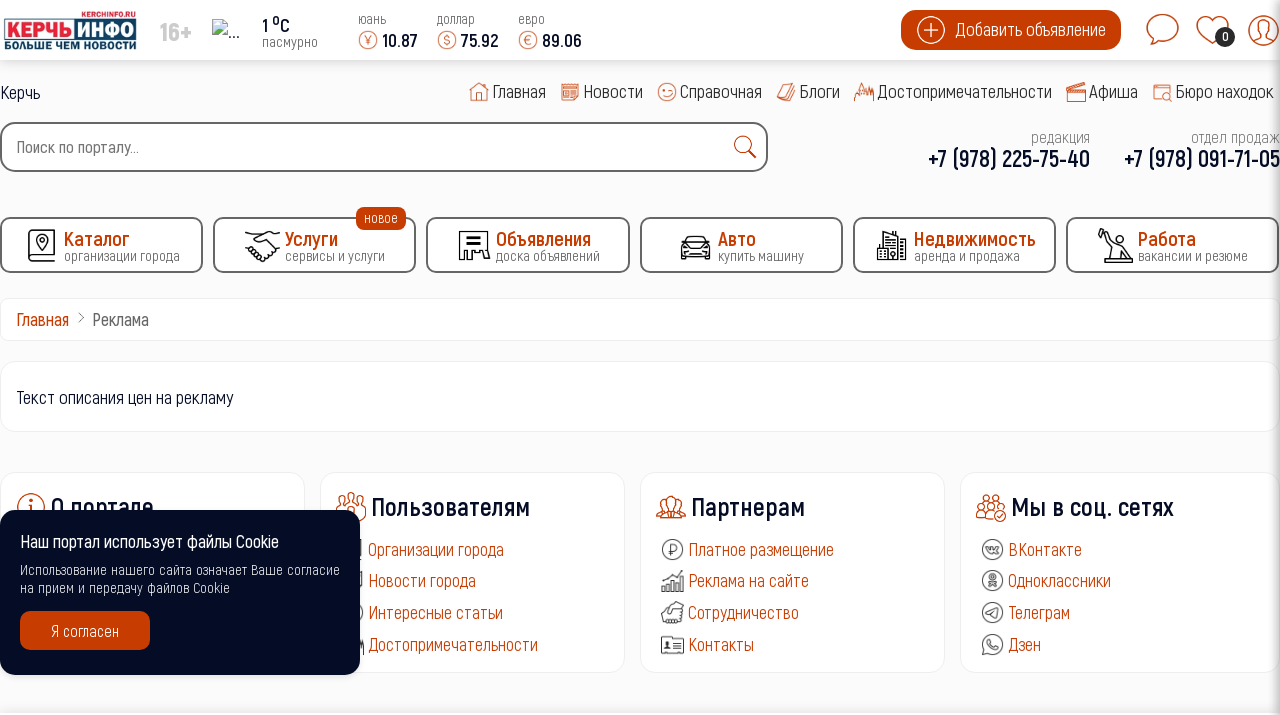

--- FILE ---
content_type: text/html; charset=utf-8
request_url: https://kerchinfo.ru/reklama
body_size: 10504
content:
<!doctype html> 
<html lang="ru">
<head>
	<meta charset="utf-8">
	<meta name="rights" content="(с) ООО КерчьИНФО 2018-2025
Все права сохранены">
	<meta name="author" content="Главный редактор">
	<meta name="description" content="Городской портал Керчи - Керчь ИНФО: новости, каталог предприятий, услуги и объявления Керчи, афиша города">
	<title>Реклама на сайте</title>
	<link href="https://kerchinfo.ru/search?format=opensearch" rel="search" title="OpenSearch КерчьИНФО" type="application/opensearchdescription+xml">
	<link href="/favicon.ico" rel="icon" type="image/vnd.microsoft.icon">

	<meta http-equiv="X-UA-Compatible" content="IE=edge" />
	<meta name="viewport" content="width=device-width, initial-scale=1.0, maximum-scale=1.0, user-scalable=0" />
<meta http-equiv="cache-control" content="no-cache">
<meta http-equiv="expires" content="0">

<meta name="theme-color" content="#fff">
<link rel="icon" sizes="192x192" href="/images/logo/logo192.webp">

<meta name="apple-mobile-web-app-capable" content="yes">
<meta name="apple-mobile-web-app-status-bar-style" content="black">
<meta name="mobile-web-app-capable" content="yes">
<link rel="apple-touch-icon" sizes="192x192" href="/images/logo/logo192.webp">
<link rel="apple-touch-icon" sizes="152x152" href="/images/logo/logo152.webp">
<link rel="apple-touch-icon" sizes="72x72" href="/images/logo/logo072.webp">

<link rel="shortcut icon" href="/favicon.ico">

<style>
	body::-webkit-scrollbar {
	  width: 12px;               
	}
	body::-webkit-scrollbar-track {
	  background: #fff;      
	}
	body::-webkit-scrollbar-thumb {
	  background-color: #050c26;   
	  border-radius:15px;     
	  border: 3px solid #fff;  
	}
	body {
	  scrollbar-width: thin;          /* "auto" или "thin"  */
	  scrollbar-color: #050c26 #fff;   /* плашка скролла и дорожка */ 
	}

	.load_page	{
      display:none;
    }
	.preloader,
	.load_page.preload {
      position: fixed;
      left: 0;
      top: 0;
      right: 0;
      bottom: 0;
      background: #fbfbfb;
      z-index: 99993;
    }
    .preloader__row{
      position: relative;
      top: 50%;
      left: 50%;
      width: 70px;
      height: 70px;
      margin-top: -35px;
      margin-left: -35px;
      text-align: center;
      animation: preloader-rotate 2s infinite linear;
    }
    .preloader__item {
      position: absolute;
      background-image:url('/images/preloader.gif');
	  background-size: 100% 100%;
		width: 65px;
		height: 65px;
    }

    .loaded_hiding .preloader{
      transition: 0.3s opacity;
      opacity: 0;
    }
	.load_page.preload {
      transition: 0.3s opacity;
      opacity:1 ;		
	}
    .loaded .preloader {
      display:none
    }
	.loaded .load_page.preload {display:block}
</style>	

</head>
<body>
<div class="preloader">
  <div class="preloader__row">
    <div class="preloader__item"></div>
    <div class="preloader__item"></div>
  </div>
</div>
	<script src="/media/vendor/jquery/js/jquery.min.js?3.7.1"></script>
	<script src="/media/legacy/js/jquery-noconflict.min.js?504da4"></script>
	<script type="application/json" class="joomla-script-options new">{"joomla.jtext":{"MOD_FINDER_SEARCH_VALUE":"Введите текст...","ERROR":"Ошибка","MESSAGE":"Сообщение","NOTICE":"Внимание","WARNING":"Предупреждение","JCLOSE":"Закрыть","JOK":"Ок","JOPEN":"Открыть"},"finder-search":{"url":"/component/finder?task=suggestions.suggest&format=json&tmpl=component&Itemid=101"},"system.paths":{"root":"","rootFull":"https://kerchinfo.ru/","base":"","baseFull":"https://kerchinfo.ru/"},"csrf.token":"517dd9333b712d9e7e6d1962ad860277"}</script>
	<script src="/media/system/js/core.min.js?2cb912"></script>
	<script src="/media/vendor/awesomplete/js/awesomplete.min.js?1.1.7" defer></script>
	<script src="/media/com_finder/js/finder.min.js?5729ed" type="module"></script>
	<script src="/media/system/js/messages.min.js?9a4811" type="module"></script>
	<div class="header_menu" style="display:none">
	<div class="all_portal">
		<div class="top_height">
		</div
		><div class="top_logo_block">
			<ul class="mod-menu mod-list nav ">
<li class="nav-item item-121 parent level1" ><a class="preloader_link" href="/catalog" title='Каталог Организации города'>
			<span class="city_menu_img">
			<img class="lazy" src="/images/icons/menu/catalog_35.webp" alt='Каталог' />
		</span><span class="city_txt">
		<span>Каталог</span>
			<small>Организации города</small>
		</span>
	</a></li><li class="nav-item item-3239 parent level1" ><a class="preloader_link" href="/service" title='Услуги Сервисы и услуги'>
			<span class="city_menu_img">
			<img class="lazy" src="/images/icons/menu/service_35.webp" alt='Услуги' />
		</span><span class="city_txt">
		<span>Услуги</span>
			<small>Сервисы и услуги</small>
		</span>
			<span class="note">
			новое		</span>
	</a></li><li class="nav-item item-533 parent level1" ><a class="preloader_link" href="/ob-yavleniya" title='Объявления Доска объявлений'>
			<span class="city_menu_img">
			<img class="lazy" src="/images/icons/menu/doska_35.webp" alt='Объявления' />
		</span><span class="city_txt">
		<span>Объявления</span>
			<small>Доска объявлений</small>
		</span>
	</a></li><li class="nav-item item-607 parent level1" ><a class="preloader_link" href="/avto" title='Авто Купить машину'>
			<span class="city_menu_img">
			<img class="lazy" src="/images/icons/menu/car_35.webp" alt='Авто' />
		</span><span class="city_txt">
		<span>Авто</span>
			<small>Купить машину</small>
		</span>
	</a></li><li class="nav-item item-265 parent level1" ><a class="preloader_link" href="/nedvizhimost" title='Недвижимость Аренда и продажа'>
			<span class="city_menu_img">
			<img class="lazy" src="/images/icons/menu/realty_35.webp" alt='Недвижимость' />
		</span><span class="city_txt">
		<span>Недвижимость</span>
			<small>Аренда и продажа</small>
		</span>
	</a></li><li class="nav-item item-264 parent level1" ><a class="preloader_link" href="/rabota" title='Работа Вакансии и резюме'>
			<span class="city_menu_img">
			<img class="lazy" src="/images/icons/menu/work_35.webp" alt='Работа' />
		</span><span class="city_txt">
		<span>Работа</span>
			<small>Вакансии и резюме</small>
		</span>
	</a></li></ul>

		</div
		><div class="top_btn_block">
			<div class="top_wishlist_icon open-tooltip">
									<span class="icon-open-login">
						<img class="lazy" src="/images/icons/module/message_50.webp" alt="wishlist" />
						<span class="mes_count">0</span>
						<span class="tooltip">Мои сообщения</span>
					</span>
							</div
			><div class="top_wishlist_icon open-tooltip">
				<div class="wish_open">
					<img class="lazy" src="/images/icons/module/heart.webp" alt="wishlist" />
					<span class="wish_count">0</span>
					<span class="tooltip">Список избранного</span>
				</div>
			</div
			><div class="top_user_icon open-tooltip icon-open-login">
									<img class="lazy" src="/images/icons/mini_icons/login_35.webp" alt="user" />
								<span class="tooltip">Личный кабинет</span>
			</div>
		</div>
	</div>
</div>
<div id="mini_login">
	<div class="login_module">
		<div class="icone_close icon-close-login">
			<img class="lazy" src="/images/icons/menu/mobile_close.webp" alt="close" />
		</div>
		<div class="portal_top">
			<h3><img class="lazy" src="/images/icons/module/users_50.webp" alt="Личный кабинет" /><span>Личный кабинет</span></h3>	
	
<!--noindex-->
<div class="city_login">
<form action="/reklama" method="post" id="mini_login-form" >
	<fieldset class="userdata">
		<p id="form-login-username">
			<input id="modlgn-username" type="text" name="username" class="inputbox"  size="18" placeholder="Логин" />
		</p>
		<p id="form-login-password">
			<input id="modlgn-passwd" type="password" name="password" class="inputbox" size="18" placeholder="Пароль" />
		</p>
	<div class="log_btn_block">
		<button type="submit" name="Submit" class="button" value=""><img class="lazy" src="/images/icons/mini_icons/login_35.webp" /><span>Войти</span ></button>
	</div
	><div class="remembe_block">
		<a  rel="nofollow" href="/reset">
			<img class="lazy" src="/images/icons/mini_icons/key_25.webp" />
			<span>Восстановить пароль</span>
		</a>
	</div>
	
	<input type="hidden" name="option" value="com_users" />
	<input type="hidden" name="task" value="user.login" />
	<input type="hidden" name="return" value="aW5kZXgucGhwP0l0ZW1pZD00Njcy" />
	<input type="hidden" name="lscache_formtoken" value="1">	</fieldset>

	</form>
<div class="log_reg_text">
	<div>или войдите с помощью любой социальной сети</div>
</div>
<div id="slogin-buttons" class="slogin-no-login">
                    <a  rel="nofollow" class="preloader_link linkvkontakteslogin"  title="ВКонтакте" href="/component/slogin/provider/vkontakte/auth"><span class="vkontakteslogin slogin-ico">&nbsp;</span><span class="text-socbtn">ВКонтакте</span></a>
                    <a  rel="nofollow" class="preloader_link linkyandexslogin"  title="Яндекс" href="/component/slogin/provider/yandex/auth"><span class="yandexslogin slogin-ico">&nbsp;</span><span class="text-socbtn">Яндекс</span></a>
                    <a  rel="nofollow" class="preloader_link linkgoogleslogin"  title="Google" href="/component/slogin/provider/google/auth"><span class="googleslogin slogin-ico">&nbsp;</span><span class="text-socbtn">Google</span></a>
            
</div>
	<div class="pretext">
		<div>или пройти регистрацию на нашем сайте</div>
<a class="btn iframe-fancybox" data-type="iframe" data-src="/reg?tmpl=component" style="cursor:pointer"><img class="lazy" src="/images/icons/mini_icons/plus_35.webp" /><span>Регистрация</span></a>
<small>регистрация не займет у Вас более 1 минуты</small>	</div>


</div>
<!--/noindex-->

</div>
	</div>
</div>

<div class="top_header">
	<div class="all_portal">
		<div class="top_height">
		</div
		><div class="top_logo_block">
			<div class="city_logo">
				<a class="preloader_link" href="/"><img class="lazy" src="/images/logo/logo-kerchinfo-ru.webp" alt="городской портал" /></a>
			</div
			><div class="top_vozrast">
				16+			</div
			><div class="pogoda">
				<div class="pogoda_img ajax-fancybox" data-src="#fiveday">
	<img class="lazy" src="https://openweathermap.org/img/w/04n.png" alt="...">
</div
><div class="pogoda_info ajax-fancybox" data-src="#fiveday">
	<div class="w-temp"><strong>1 <sup>o</sup>C</strong><span>пасмурно</span></div>
</div>

<div id="fiveday">
			<h4>25 января</h4>
					<div class="pogoda_time">18:00</div
			><div class="pogoda_icon"><img src="https://openweathermap.org/img/w/04n.png" alt="." /></div
			><div class="pogoda_tem_mod">
				<div>Температура: 2 ... 2&deg;C</div>
				<div>Ветер восточный, 4.92 м/с</div>
			</div>
					<div class="pogoda_time">21:00</div
			><div class="pogoda_icon"><img src="https://openweathermap.org/img/w/04n.png" alt="." /></div
			><div class="pogoda_tem_mod">
				<div>Температура: 2 ... 2&deg;C</div>
				<div>Ветер восточный, 5.14 м/с</div>
			</div>
					<h4>26 января</h4>
					<div class="pogoda_time">00:00</div
			><div class="pogoda_icon"><img src="https://openweathermap.org/img/w/04n.png" alt="." /></div
			><div class="pogoda_tem_mod">
				<div>Температура: 2 ... 2&deg;C</div>
				<div>Ветер восточный, 6.74 м/с</div>
			</div>
					<div class="pogoda_time">03:00</div
			><div class="pogoda_icon"><img src="https://openweathermap.org/img/w/04n.png" alt="." /></div
			><div class="pogoda_tem_mod">
				<div>Температура: 2 ... 2&deg;C</div>
				<div>Ветер восточный, 7.95 м/с</div>
			</div>
					<div class="pogoda_time">06:00</div
			><div class="pogoda_icon"><img src="https://openweathermap.org/img/w/04d.png" alt="." /></div
			><div class="pogoda_tem_mod">
				<div>Температура: 3 ... 3&deg;C</div>
				<div>Ветер восточный, 9.51 м/с</div>
			</div>
					<div class="pogoda_time">09:00</div
			><div class="pogoda_icon"><img src="https://openweathermap.org/img/w/04d.png" alt="." /></div
			><div class="pogoda_tem_mod">
				<div>Температура: 3 ... 3&deg;C</div>
				<div>Ветер восточный, 9.28 м/с</div>
			</div>
					<div class="pogoda_time">12:00</div
			><div class="pogoda_icon"><img src="https://openweathermap.org/img/w/04d.png" alt="." /></div
			><div class="pogoda_tem_mod">
				<div>Температура: 4 ... 4&deg;C</div>
				<div>Ветер восточный, 10.44 м/с</div>
			</div>
					<div class="pogoda_time">15:00</div
			><div class="pogoda_icon"><img src="https://openweathermap.org/img/w/04n.png" alt="." /></div
			><div class="pogoda_tem_mod">
				<div>Температура: 3 ... 3&deg;C</div>
				<div>Ветер восточный, 11.99 м/с</div>
			</div>
					<div class="pogoda_time">18:00</div
			><div class="pogoda_icon"><img src="https://openweathermap.org/img/w/04n.png" alt="." /></div
			><div class="pogoda_tem_mod">
				<div>Температура: 3 ... 3&deg;C</div>
				<div>Ветер восточный, 12.21 м/с</div>
			</div>
					<div class="pogoda_time">21:00</div
			><div class="pogoda_icon"><img src="https://openweathermap.org/img/w/04n.png" alt="." /></div
			><div class="pogoda_tem_mod">
				<div>Температура: 2 ... 2&deg;C</div>
				<div>Ветер восточный, 11.36 м/с</div>
			</div>
					<h4>27 января</h4>
					<div class="pogoda_time">00:00</div
			><div class="pogoda_icon"><img src="https://openweathermap.org/img/w/04n.png" alt="." /></div
			><div class="pogoda_tem_mod">
				<div>Температура: 1 ... 1&deg;C</div>
				<div>Ветер восточный, 12.4 м/с</div>
			</div>
					<div class="pogoda_time">03:00</div
			><div class="pogoda_icon"><img src="https://openweathermap.org/img/w/04n.png" alt="." /></div
			><div class="pogoda_tem_mod">
				<div>Температура: 1 ... 1&deg;C</div>
				<div>Ветер восточный, 11.07 м/с</div>
			</div>
					<div class="pogoda_time">06:00</div
			><div class="pogoda_icon"><img src="https://openweathermap.org/img/w/04d.png" alt="." /></div
			><div class="pogoda_tem_mod">
				<div>Температура: 2 ... 2&deg;C</div>
				<div>Ветер восточный, 9.44 м/с</div>
			</div>
					<div class="pogoda_time">09:00</div
			><div class="pogoda_icon"><img src="https://openweathermap.org/img/w/04d.png" alt="." /></div
			><div class="pogoda_tem_mod">
				<div>Температура: 3 ... 3&deg;C</div>
				<div>Ветер восточный, 8.5 м/с</div>
			</div>
					<div class="pogoda_time">12:00</div
			><div class="pogoda_icon"><img src="https://openweathermap.org/img/w/04d.png" alt="." /></div
			><div class="pogoda_tem_mod">
				<div>Температура: 5 ... 5&deg;C</div>
				<div>Ветер восточный, 8.01 м/с</div>
			</div>
					<div class="pogoda_time">15:00</div
			><div class="pogoda_icon"><img src="https://openweathermap.org/img/w/04n.png" alt="." /></div
			><div class="pogoda_tem_mod">
				<div>Температура: 7 ... 7&deg;C</div>
				<div>Ветер юго-восточный, 7.61 м/с</div>
			</div>
					<div class="pogoda_time">18:00</div
			><div class="pogoda_icon"><img src="https://openweathermap.org/img/w/04n.png" alt="." /></div
			><div class="pogoda_tem_mod">
				<div>Температура: 8 ... 8&deg;C</div>
				<div>Ветер юго-восточный, 8.99 м/с</div>
			</div>
					<div class="pogoda_time">21:00</div
			><div class="pogoda_icon"><img src="https://openweathermap.org/img/w/02n.png" alt="." /></div
			><div class="pogoda_tem_mod">
				<div>Температура: 8 ... 8&deg;C</div>
				<div>Ветер юго-восточный, 6.75 м/с</div>
			</div>
					<h4>28 января</h4>
					<div class="pogoda_time">00:00</div
			><div class="pogoda_icon"><img src="https://openweathermap.org/img/w/02n.png" alt="." /></div
			><div class="pogoda_tem_mod">
				<div>Температура: 7 ... 7&deg;C</div>
				<div>Ветер юго-восточный, 5.39 м/с</div>
			</div>
					<div class="pogoda_time">03:00</div
			><div class="pogoda_icon"><img src="https://openweathermap.org/img/w/04n.png" alt="." /></div
			><div class="pogoda_tem_mod">
				<div>Температура: 7 ... 7&deg;C</div>
				<div>Ветер юго-восточный, 4.26 м/с</div>
			</div>
					<div class="pogoda_time">06:00</div
			><div class="pogoda_icon"><img src="https://openweathermap.org/img/w/04d.png" alt="." /></div
			><div class="pogoda_tem_mod">
				<div>Температура: 7 ... 7&deg;C</div>
				<div>Ветер юго-восточный, 4.87 м/с</div>
			</div>
					<div class="pogoda_time">09:00</div
			><div class="pogoda_icon"><img src="https://openweathermap.org/img/w/04d.png" alt="." /></div
			><div class="pogoda_tem_mod">
				<div>Температура: 8 ... 8&deg;C</div>
				<div>Ветер юго-восточный, 5.28 м/с</div>
			</div>
					<div class="pogoda_time">12:00</div
			><div class="pogoda_icon"><img src="https://openweathermap.org/img/w/04d.png" alt="." /></div
			><div class="pogoda_tem_mod">
				<div>Температура: 8 ... 8&deg;C</div>
				<div>Ветер юго-восточный, 6.52 м/с</div>
			</div>
					<div class="pogoda_time">15:00</div
			><div class="pogoda_icon"><img src="https://openweathermap.org/img/w/04n.png" alt="." /></div
			><div class="pogoda_tem_mod">
				<div>Температура: 8 ... 8&deg;C</div>
				<div>Ветер юго-восточный, 5.42 м/с</div>
			</div>
					<div class="pogoda_time">18:00</div
			><div class="pogoda_icon"><img src="https://openweathermap.org/img/w/04n.png" alt="." /></div
			><div class="pogoda_tem_mod">
				<div>Температура: 7 ... 7&deg;C</div>
				<div>Ветер юго-восточный, 6.03 м/с</div>
			</div>
					<div class="pogoda_time">21:00</div
			><div class="pogoda_icon"><img src="https://openweathermap.org/img/w/02n.png" alt="." /></div
			><div class="pogoda_tem_mod">
				<div>Температура: 7 ... 7&deg;C</div>
				<div>Ветер юго-восточный, 5.65 м/с</div>
			</div>
					<h4>29 января</h4>
					<div class="pogoda_time">00:00</div
			><div class="pogoda_icon"><img src="https://openweathermap.org/img/w/03n.png" alt="." /></div
			><div class="pogoda_tem_mod">
				<div>Температура: 7 ... 7&deg;C</div>
				<div>Ветер юго-восточный, 4.02 м/с</div>
			</div>
					<div class="pogoda_time">03:00</div
			><div class="pogoda_icon"><img src="https://openweathermap.org/img/w/03n.png" alt="." /></div
			><div class="pogoda_tem_mod">
				<div>Температура: 7 ... 7&deg;C</div>
				<div>Ветер юго-восточный, 5.38 м/с</div>
			</div>
					<div class="pogoda_time">06:00</div
			><div class="pogoda_icon"><img src="https://openweathermap.org/img/w/03d.png" alt="." /></div
			><div class="pogoda_tem_mod">
				<div>Температура: 7 ... 7&deg;C</div>
				<div>Ветер юго-восточный, 6.01 м/с</div>
			</div>
					<div class="pogoda_time">09:00</div
			><div class="pogoda_icon"><img src="https://openweathermap.org/img/w/04d.png" alt="." /></div
			><div class="pogoda_tem_mod">
				<div>Температура: 9 ... 9&deg;C</div>
				<div>Ветер юго-восточный, 6.59 м/с</div>
			</div>
					<div class="pogoda_time">12:00</div
			><div class="pogoda_icon"><img src="https://openweathermap.org/img/w/04d.png" alt="." /></div
			><div class="pogoda_tem_mod">
				<div>Температура: 9 ... 9&deg;C</div>
				<div>Ветер юго-восточный, 6.69 м/с</div>
			</div>
					<div class="pogoda_time">15:00</div
			><div class="pogoda_icon"><img src="https://openweathermap.org/img/w/04n.png" alt="." /></div
			><div class="pogoda_tem_mod">
				<div>Температура: 8 ... 8&deg;C</div>
				<div>Ветер юго-восточный, 7.67 м/с</div>
			</div>
					<div class="pogoda_time">18:00</div
			><div class="pogoda_icon"><img src="https://openweathermap.org/img/w/04n.png" alt="." /></div
			><div class="pogoda_tem_mod">
				<div>Температура: 8 ... 8&deg;C</div>
				<div>Ветер юго-восточный, 7.99 м/с</div>
			</div>
					<div class="pogoda_time">21:00</div
			><div class="pogoda_icon"><img src="https://openweathermap.org/img/w/03n.png" alt="." /></div
			><div class="pogoda_tem_mod">
				<div>Температура: 8 ... 8&deg;C</div>
				<div>Ветер юго-восточный, 7.27 м/с</div>
			</div>
					<h4>30 января</h4>
					<div class="pogoda_time">00:00</div
			><div class="pogoda_icon"><img src="https://openweathermap.org/img/w/04n.png" alt="." /></div
			><div class="pogoda_tem_mod">
				<div>Температура: 8 ... 8&deg;C</div>
				<div>Ветер юго-восточный, 6.68 м/с</div>
			</div>
					<div class="pogoda_time">03:00</div
			><div class="pogoda_icon"><img src="https://openweathermap.org/img/w/04n.png" alt="." /></div
			><div class="pogoda_tem_mod">
				<div>Температура: 7 ... 7&deg;C</div>
				<div>Ветер юго-восточный, 6.21 м/с</div>
			</div>
					<div class="pogoda_time">06:00</div
			><div class="pogoda_icon"><img src="https://openweathermap.org/img/w/04d.png" alt="." /></div
			><div class="pogoda_tem_mod">
				<div>Температура: 8 ... 8&deg;C</div>
				<div>Ветер юго-восточный, 6.13 м/с</div>
			</div>
					<div class="pogoda_time">09:00</div
			><div class="pogoda_icon"><img src="https://openweathermap.org/img/w/04d.png" alt="." /></div
			><div class="pogoda_tem_mod">
				<div>Температура: 8 ... 8&deg;C</div>
				<div>Ветер юго-восточный, 6.96 м/с</div>
			</div>
					<div class="pogoda_time">12:00</div
			><div class="pogoda_icon"><img src="https://openweathermap.org/img/w/04d.png" alt="." /></div
			><div class="pogoda_tem_mod">
				<div>Температура: 9 ... 9&deg;C</div>
				<div>Ветер юго-восточный, 6.5 м/с</div>
			</div>
					<div class="pogoda_time">15:00</div
			><div class="pogoda_icon"><img src="https://openweathermap.org/img/w/04n.png" alt="." /></div
			><div class="pogoda_tem_mod">
				<div>Температура: 8 ... 8&deg;C</div>
				<div>Ветер юго-восточный, 7.56 м/с</div>
			</div>
			</div>

			</div
			><div class="kurs">
							<span class="usd mob_usd">
					<small>юань <sup ></sup></small>
					<span>
						<img class="lazy" src="/images/icons/mini_icons/cny_35.webp" alt="cny" />
						<label>10.87</label>
					</span>
				</span>
				<span class="usd mob_usd">
					<small>доллар <sup ></sup></small>
					<span>
						<img class="lazy" src="/images/icons/mini_icons/usd_35.webp" alt="usd" />
						<label>75.92</label>
					</span>
				</span>
				<span class="usd mob_usd">
					<small>евро <sup  class="minus" ></sup></small>
					<span>
						<img class="lazy" src="/images/icons/mini_icons/euro_35.webp" alt="euro" />
						<label>89.06</label>
					</span>
				</span>
									</div>
		</div
		><div class="top_btn_block">
			<div class="top_add_btn">
									<span class="icon-open-login">
						<img class="lazy" src="/images/icons/mini_icons/plus_35.webp" alt="plus" />
						<span>Добавить объявление</span>
					</span>
							</div>
			<div class="top_wishlist_icon open-tooltip">
									<span class="icon-open-login">
						<img class="lazy" src="/images/icons/module/message_50.webp" alt="wishlist" />
						<span class="mes_count">0</span>
						<span class="tooltip">Мои сообщения</span>
					</span>
							</div
			><div class="top_wishlist_icon open-tooltip">
				<div class="wish_open">
					<img class="lazy" src="/images/icons/module/heart.webp" alt="wishlist" />
					<span class="wish_count">0</span>
					<span class="tooltip">Список избранного</span>
				</div>
			</div
			><div class="top_user_icon open-tooltip icon-open-login">
									<img class="lazy" src="/images/icons/mini_icons/login_35.webp" alt="user" />
								<span class="tooltip">Личный кабинет</span>
			</div>
		</div>
	</div>
</div>
<div class="all_portal">
	<div id="system-message-container" aria-live="polite"></div>

	</div>
<div class="all_portal">
	<div class="like_block">
		<div class="gorod">
			Керчь		</div>
					<script type="text/javascript">
			  window.vkAsyncInit = function() {
				VK.init({
				  apiId: 7868880,
				  onlyWidgets: true
				});
				
				VK.Widgets.Like("vk_like", {type: "mini", height: 20, pageImage:"https://kerchinfo.ru/templates/gorod/images/like_vk.png"});
				VK.Widgets.Group("vk_groups", {mode: 3, width: "auto"}, );
			  };

			  setTimeout(function() {
				var el = document.createElement("script");
				el.type = "text/javascript";
				el.src = "https://vk.com/js/api/openapi.js?146";
				el.async = true;
				document.getElementById("vk_like").appendChild(el);
			  }, 3000);
			</script>

			<div id="vk_like"></div>
			</div
	><div class="top_menu">
		<ul class="mod-menu mod-list nav ">
<li class="nav-item item-101 default level1" ><a class="preloader_link" href="/" title='Главная '>
			<span class="city_menu_img">
			<img class="lazy" src="/images/icons/menu/home_30.webp" alt='Главная' />
		</span><span class="city_txt">
		<span>Главная</span>
		</span>
	</a></li><li class="nav-item item-4730 level1" ><a class="preloader_link" href="/novosti" title='Новости '>
			<span class="city_menu_img">
			<img class="lazy" src="/images/icons/menu/news_35.png#joomlaImage://local-images/icons/menu/news_35.png?width=50&amp;height=50" alt='Новости' />
		</span><span class="city_txt">
		<span>Новости</span>
		</span>
	</a></li><li class="nav-item item-281 level1" ><a class="preloader_link" href="/spravochnaya" title='Справочная '>
			<span class="city_menu_img">
			<img class="lazy" src="/images/icons/menu/interest_30.webp" alt='Справочная' />
		</span><span class="city_txt">
		<span>Справочная</span>
		</span>
	</a></li><li class="nav-item item-2397 parent level1" ><a class="preloader_link" href="/blogi" title='Блоги '>
			<span class="city_menu_img">
			<img class="lazy" src="/images/icons/menu/blog_30.webp" alt='Блоги' />
		</span><span class="city_txt">
		<span>Блоги</span>
		</span>
	</a></li><li class="nav-item item-128 parent level1" ><a class="preloader_link" href="/dostoprimechatelnosti" title='Достопримечательности '>
			<span class="city_menu_img">
			<img class="lazy" src="/images/icons/menu/dost_30.webp" alt='Достопримечательности' />
		</span><span class="city_txt">
		<span>Достопримечательности</span>
		</span>
	</a></li><li class="nav-item item-4731 level1" ><a class="preloader_link" href="/afisha-top" title='Афиша '>
			<span class="city_menu_img">
			<img class="lazy" src="/images/icons/menu/afisha_50.png#joomlaImage://local-images/icons/menu/afisha_50.png?width=50&amp;height=50" alt='Афиша' />
		</span><span class="city_txt">
		<span>Афиша</span>
		</span>
	</a></li><li class="nav-item item-4732 level1" ><a class="preloader_link" href="/byuro-nakhodok" title='Бюро находок '>
			<span class="city_menu_img">
			<img class="lazy" src="/images/icons/menu/poisk_50.png#joomlaImage://local-images/icons/menu/poisk_50.png?width=50&amp;height=50" alt='Бюро находок' />
		</span><span class="city_txt">
		<span>Бюро находок</span>
		</span>
	</a></li></ul>

	</div>
</div>
<div class="all_portal">
	<div class="search">
		
<form class="mod-finder js-finder-searchform form-search" action="/search" method="get" role="search">
    <div class="mod-finder__search input-group"><input type="text" name="q" id="mod-finder-searchword92" class="js-finder-search-query form-control" value="" placeholder="Поиск по порталу..."><button class="btn btn-primary finder" type="submit" title="Найти"><img src="/images/icons/module/search_30.webp" alt="поиск" /></button></div>
            </form>

		<div class="mod_tags">
			
		</div>
	</div
	><div class="sale_menu">
		
		<div class="phone">
			
<div id="mod-custom153" class="mod-custom custom">
    <p>редакция</p>
<h3>+7 (978) 225-75-40</h3></div>

<div id="mod-custom341" class="mod-custom custom">
    <p>отдел продаж</p>
<h3>+7 (978) 091-71-05</h3></div>

		</div>
	</div>
	
	<div class="mainmenu">
		<ul class="mod-menu mod-list nav ">
<li class="nav-item item-121 parent level1" ><a class="preloader_link" href="/catalog" title='Каталог Организации города'>
			<span class="city_menu_img">
			<img class="lazy" src="/images/icons/menu/catalog_35.webp" alt='Каталог' />
		</span><span class="city_txt">
		<span>Каталог</span>
			<small>Организации города</small>
		</span>
	</a></li><li class="nav-item item-3239 parent level1" ><a class="preloader_link" href="/service" title='Услуги Сервисы и услуги'>
			<span class="city_menu_img">
			<img class="lazy" src="/images/icons/menu/service_35.webp" alt='Услуги' />
		</span><span class="city_txt">
		<span>Услуги</span>
			<small>Сервисы и услуги</small>
		</span>
			<span class="note">
			новое		</span>
	</a></li><li class="nav-item item-533 parent level1" ><a class="preloader_link" href="/ob-yavleniya" title='Объявления Доска объявлений'>
			<span class="city_menu_img">
			<img class="lazy" src="/images/icons/menu/doska_35.webp" alt='Объявления' />
		</span><span class="city_txt">
		<span>Объявления</span>
			<small>Доска объявлений</small>
		</span>
	</a></li><li class="nav-item item-607 parent level1" ><a class="preloader_link" href="/avto" title='Авто Купить машину'>
			<span class="city_menu_img">
			<img class="lazy" src="/images/icons/menu/car_35.webp" alt='Авто' />
		</span><span class="city_txt">
		<span>Авто</span>
			<small>Купить машину</small>
		</span>
	</a></li><li class="nav-item item-265 parent level1" ><a class="preloader_link" href="/nedvizhimost" title='Недвижимость Аренда и продажа'>
			<span class="city_menu_img">
			<img class="lazy" src="/images/icons/menu/realty_35.webp" alt='Недвижимость' />
		</span><span class="city_txt">
		<span>Недвижимость</span>
			<small>Аренда и продажа</small>
		</span>
	</a></li><li class="nav-item item-264 parent level1" ><a class="preloader_link" href="/rabota" title='Работа Вакансии и резюме'>
			<span class="city_menu_img">
			<img class="lazy" src="/images/icons/menu/work_35.webp" alt='Работа' />
		</span><span class="city_txt">
		<span>Работа</span>
			<small>Вакансии и резюме</small>
		</span>
	</a></li></ul>

	</div>
	
	<div class="bottom_menu">
		
	</div>
	
		<div class="breadcrumb">
			<ul itemscope itemtype="https://schema.org/BreadcrumbList" class="breadcrumb">
					<li class="active">
				<span class="divider icon-location"></span>
			</li>
		
						<li itemprop="itemListElement" itemscope itemtype="https://schema.org/ListItem">
											<a itemprop="item" href="/" class="preloader_link pathway"><span itemprop="name">Главная</span></a>
					
											<span class="divider">
							<img class="lazy" src="/images/icons/mini_icons/right_25.webp" />
						</span>
										<meta itemprop="position" content="1">
				</li>
							<li itemprop="itemListElement" itemscope itemtype="https://schema.org/ListItem" class="active">
					<span itemprop="name">
						Реклама					</span>
					<meta itemprop="position" content="2">
				</li>
				</ul>

	</div>
		
	
</div>

	

<div class="all_portal">
		</div>
	
<div class="all_portal">
		</div>
	
<div class="all_portal">
		</div>
<div class="all_portal">
		<div id="all_content" data-sticky-container >
		<div id="main_content" class="main_content_100">
			<div class="item-page padding">
		
			<div class="desc"><p>Текст описания цен на рекламу</p></div>
		
	</div>

		</div
		>	</div>
</div>	
<div class="footer">
	<div class="all_portal">
		<div class="portal_top right10">
<div class="padding">
			<h3><img class="lazy" src="/images/icons/module/info_50.webp" alt="О портале" /><span>О портале</span></h3>	
	
<div id="mod-custom120" class="mod-custom custom">
    <ul>
<li><img class="lazy" src="/images/icons/menu/lk_top_menu/o_portale.webp" alt="О портале"> <a href="/o-portale">О нас</a></li>
<li><img class="lazy" src="/images/icons/menu/security_35.webp" alt="Конфиденциальность"> <a href="/politika-konfidentsialnosti">Политика конфиденциальности</a></li>
<li><img class="lazy" src="/images/icons/menu/personal_35.webp" alt="Персональные данные"> <a href="/obrabotka-personalnykh-dannykh">Обработка персональных данных</a></li>
<li><img class="lazy" src="/images/icons/menu/feedback_35.webp" alt="Персональные данные"> <a class="iframe-fancybox" data-type="iframe" data-src="/forma?tmpl=component">Обратная связь</a></li>
</ul></div>
</div>
</div><div class="portal_top right10">
<div class="padding">
			<h3><img class="lazy" src="/images/icons/module/users_50.webp" alt="Пользователям" /><span>Пользователям</span></h3>	
	
<div id="mod-custom121" class="mod-custom custom">
    <ul>
<li><img class="lazy" src="/images/icons/menu/catalog_35.webp" alt="Справочник" /> <a title="Каталог организаций" href="/catalog">Организации города</a></li>
<li><img class="lazy" src="/images/icons/menu/news_35_black.webp" alt="Новости" /> <a title="Последние новости" href="/novosti">Новости города</a></li>
<li><img class="lazy" src="/images/icons/menu/smile_50_black.webp" alt="Интересно" /> <a title="Это интересно" href="/eto-interesno">Интересные статьи</a></li>
<li><img class="lazy" src="/images/icons/menu/fontan_50_black.webp" alt="Достопримечательности" /> <a title="Достопримечательности" href="/dostoprimechatelnosti">Достопримечательности</a></li>
</ul></div>
</div>
</div><div class="portal_top right10">
<div class="padding">
			<h3><img class="lazy" src="/images/icons/module/partner_50.webp" alt="Партнерам" /><span>Партнерам</span></h3>	
	
<div id="mod-custom124" class="mod-custom custom">
    <ul>
<li><img class="lazy" src="/images/icons/menu/rub_35.webp" alt="Платное"> <a href="/platnoe-razmeshenie">Платное размещение</a></li>
<li><img class="lazy" src="/images/icons/menu/lk_top_menu/chart_35.webp" alt="Реклама"> <a href="/reklama">Реклама на сайте</a></li>
<li><img class="lazy" src="/images/icons/menu/sotrudnichestvo_35.webp" alt="Сотрудничество"> <a href="/sotrudnichestvo">Сотрудничество</a></li>
<li><img class="lazy" src="/images/icons/menu/contact_35.webp" alt="Контакты"> <a href="/kontakty">Контакты</a></li>
</ul></div>
</div>
</div><div class="portal_top">
<div class="padding">
			<h3><img class="lazy" src="/images/icons/module/social_50.webp" alt="Мы в соц. сетях" /><span>Мы в соц. сетях</span></h3>	
	
<div id="mod-custom122" class="mod-custom custom">
    <ul>
<li><img class="lazy" src="/images/icons/menu/vk_35.webp" alt="ВКонтакте"> <a title="ВКонтакте" href="https://vk.com/kerchinfo" target="_blank" rel="noopener noreferrer"> ВКонтакте</a></li>
<li><img class="lazy" src="/images/icons/menu/ok_35.webp" alt="Одноклассники"> <a href="https://ok.ru/kerchinfo">Одноклассники</a></li>
<li><img class="lazy" src="/images/icons/menu/telega_35.webp" alt="Телеграм"> <a href="https://t.me/kerch_news">Телеграм</a></li>
<li><img class="lazy" src="/images/icons/menu/whatsapp_35.webp" alt="Дзен"> <a href="https://dzen.ru/kerchinfo">Дзен</a></li>
</ul></div>
</div>
</div>
	</div>
</div>
<div class="copyright">
	<div class="all_portal">
		<div class="group_vk">
			<div id="vk_groups"></div>
		</div
		><div class="copy_block">
			<div class="phone">
				
<div id="mod-custom153" class="mod-custom custom">
    <p>редакция</p>
<h3>+7 (978) 225-75-40</h3></div>

<div id="mod-custom341" class="mod-custom custom">
    <p>отдел продаж</p>
<h3>+7 (978) 091-71-05</h3></div>

			</div>
			<div class="copy">
				
<div id="mod-custom317" class="mod-custom custom">
    <p>Информационно-развлекательный портал на Joomla 5 "мой Город" © 2017-2024 г. Все права защищены.</p>
<p>Распространение, копирование, тиражирование информации с сайта разрешены только с согласия администрации.</p></div>

<div id="mod-custom123" class="mod-custom custom">
    <p>Разработка портала <a href="https://pro-portal.info/" target="_blank" rel="noopener noreferrer">PRO-portal.info</a></p></div>

			</div>
			<div class="app_download">
				
			</div
			><div class="bottom_vozrast">
				16+			</div
			><div class="counters">
				<!--LiveInternet counter--><a href="https://www.liveinternet.ru/click"
target="_blank"><img id="licntC514" width="31" height="31" style="border:0" 
title="LiveInternet"
src="[data-uri]"
alt=""/></a><script>(function(d,s){d.getElementById("licntC514").src=
"https://counter.yadro.ru/hit?t41.6;r"+escape(d.referrer)+
((typeof(s)=="undefined")?"":";s"+s.width+"*"+s.height+"*"+
(s.colorDepth?s.colorDepth:s.pixelDepth))+";u"+escape(d.URL)+
";h"+escape(d.title.substring(0,150))+";"+Math.random()})
(document,screen)</script><!--/LiveInternet-->			</div>
			<div class="cookie">
				<!--googleoff: all-->

	<!-- Template Decline -->
	<div class="jb-cookie-decline  robots-noindex robots-nofollow robots-nocontent" style="display: none;">
		Вы согласились с тем, что наш сайт использует файлы Cookie		<span class="jb-decline link">Удалить Cookie</span>
	</div>
	<!-- Template Default uikit -->
	<div class="jb-cookie  robots-noindex robots-nofollow robots-nocontent" style="display: none;">
		<!-- BG color -->
		<div class="all_portal">
		<div class="jb-cookie-v">
			<div class="cookie-title">Наш портал использует файлы Cookie</div>
			<p>Использование нашего сайта означает Ваше согласие на прием и передачу файлов Cookie</p>
			<div class="jb-accept uk-button uk-button-success">Я согласен</div>
		</div>
		</div>
	</div>
	
	<!--googleon: all--><script type="text/javascript">
    jQuery(document).ready(function () { 
    	function setCookie(c_name,value,exdays,domain) {
			if (domain != '') {domain = '; domain=' + domain}

			var exdate=new Date();
			exdate.setDate(exdate.getDate() + exdays);
			var c_value=escape(value) + ((exdays==null) ? "" : "; expires="+exdate.toUTCString()) + "; path=/" + domain;

			document.cookie=c_name + "=" + c_value;
		}

		var $jb_cookie = jQuery('.jb-cookie'),
			cookieValue = document.cookie.replace(/(?:(?:^|.*;\s*)jbcookies\s*\=\s*([^;]*).*$)|^.*$/, "$1");

		if (cookieValue === '') { // NO EXIST
			$jb_cookie.delay(1000).slideDown('fast');
					} else { // YES EXIST
				jQuery('.jb-cookie-decline').fadeIn('slow', function() {});
				}

		jQuery('.jb-accept').click(function() {
			setCookie("jbcookies","yes",90,"");
			$jb_cookie.slideUp('slow');
			jQuery('.jb-cookie-decline').fadeIn('slow', function() {});
		});

		jQuery('.jb-decline').click(function() {
			jQuery('.jb-cookie-decline').fadeOut('slow', function() {
							});
			setCookie("jbcookies","",0,"");
			$jb_cookie.delay(1000).slideDown('fast');
		});
    });
</script>

			</div>
		</div>
	</div>
</div>
<div id="wishlist">
	<div class="login_module">
		<div class="icone_close icon-wishlist-close">
			<img class="lazy" src="/images/icons/menu/mobile_close.webp" />
		</div>
		<div class="portal_top">
			<h3><img class="lazy" src="/images/icons/module/heart.webp" alt="Список избранного" /><span>Список избранного</span></h3>	
	
<script>

function isImage(url) {
  return /\.(jpg|jpeg|png|webp|avif|gif|svg)$/.test(url);
}
var products = JSON.parse(localStorage.getItem('wishlist'));
var countProducts = products.length;

document.write('<div class="rows_wishlist">');
	for (var i = 0; i < countProducts; i++) {
	img = '';
	  var id = products[i].id;
	  var title = products[i].title;
	  var link = products[i].link;
	  
	  if(isImage(products[i].img)) {
		var img = products[i].img;
	  } else {
		var img = '/images/no_images/no_image.png';
	  }
	if(products[i].price) {  
	  var price = products[i].price + ' <span>₽</span>'; 
		if(products[i].price <= 1) {
			price = 'Договорная';
		}
	} else {
		price= '';
	}
		if(img) {
			jQuery('.rows_wishlist').append('<div id="mod_wishlist_'+ id +'" class="row_wishlist"><span id="id_'+ id +'" class="del_row_wish">×</span><div class="mod_wish_img"><a class="preloader_link" href="'+ link +'"><img class="lazy" src="'+ img +'" alt="'+ title +'"/></a></div><div class="mod_wish_info"><h4><a class="preloader_link" href="'+ link +'">' + title + '</a></h4><div class="wish_price">'+ price +'</div></div></div>');
		} else {
			jQuery('.rows_wishlist').append('<div id="mod_wishlist_'+ id +'" class="row_wishlist"><span id="id_'+ id +'" class="del_row_wish">×</span><div class="mod_wish_info"><h4><a class="preloader_link" href="'+ link +'">' + title + '</a></h4><div class="wish_price">'+ price +'</div></div></div>');
		}
	}
document.write('</div>');

//добавляем по клику
jQuery('.whish_plus').click(function(){
	jQuery('.rows_wishlist').empty();
	
var products = JSON.parse(localStorage.getItem('wishlist'));
var countProducts = products.length;

	for (var i = 0; i < countProducts; i++) {
	img = '';
	  var id = products[i].id;
	  var title = products[i].title;
	  var link = products[i].link;
	  
	  if(isImage(products[i].img)) {
		var img = products[i].img;
	  } else {
		var img = '/images/no_images/no_image.png';
	  }
	if(products[i].price) {  
	  var price = products[i].price + ' <span>₽</span>'; 
		if(products[i].price <= 1) {
			price = 'Договорная';
		}
	} else {
		price= '';
	}
		if(img) {
			jQuery('.rows_wishlist').append('<div id="mod_wishlist_'+ id +'" class="row_wishlist"><span id="id_'+ id +'" class="del_row_wish">×</span><div class="mod_wish_img"><a class="preloader_link" href="'+ link +'"><img class="lazy" src="'+ img +'" alt="'+ title +'"/></a></div><div class="mod_wish_info"><h4><a class="preloader_link" href="'+ link +'">' + title + '</a></h4><div class="wish_price">'+ price +'</div></div></div>');
		} else {
			jQuery('.rows_wishlist').append('<div id="mod_wishlist_'+ id +'" class="row_wishlist"><span id="id_'+ id +'" class="del_row_wish">×</span><div class="mod_wish_info"><h4><a class="preloader_link" href="'+ link +'">' + title + '</a></h4><div class="wish_price">'+ price +'</div></div></div>');
		}
	}
	
	
});

//удаляем по клику в списке товаров
jQuery('.whish_minus').click(function(){
	jQuery('.rows_wishlist').empty();
	
var products = JSON.parse(localStorage.getItem('wishlist'));
var countProducts = products.length;

	for (var i = 0; i < countProducts; i++) {
	img = '';
	  var id = products[i].id;
	  var title = products[i].title;
	  var link = products[i].link;
	  
	  if(isImage(products[i].img)) {
		var img = products[i].img;
	  } else {
		var img = '/images/no_images/no_image.png';
	  }
	if(products[i].price) {  
	  var price = products[i].price + ' <span>₽</span>'; 
		if(products[i].price <= 1) {
			price = 'Договорная';
		}
	} else {
		price= '';
	}
		if(img) {
			jQuery('.rows_wishlist').append('<div id="mod_wishlist_'+ id +'" class="row_wishlist"><span id="id_'+ id +'" class="del_row_wish">×</span><div class="mod_wish_img"><a class="preloader_link" href="'+ link +'"><img class="lazy" src="'+ img +'" alt="'+ title +'"/></a></div><div class="mod_wish_info"><h4><a class="preloader_link" href="'+ link +'">' + title + '</a></h4><div class="wish_price">'+ price +'</div></div></div>');
		} else {
			jQuery('.rows_wishlist').append('<div id="mod_wishlist_'+ id +'" class="row_wishlist"><span id="id_'+ id +'" class="del_row_wish">×</span><div class="mod_wish_info"><h4><a class="preloader_link" href="'+ link +'">' + title + '</a></h4><div class="wish_price">'+ price +'</div></div></div>');
		}
	}
});

//удаляем по клику в списке избранного
    jQuery(document).on('click', 'span[id^="id_"]',  function(e) {
		e.preventDefault();

		id = this.id.split('_')[1]
   
		jQuery('.rows_wishlist').empty();
		
			jQuery('#wishlist_'+ id +' .whish_plus').css({ display: "block" });
			jQuery('#wishlist_'+ id +' .whish_minus').removeClass('active');
		  
		  var items = JSON.parse(localStorage["wishlist"]);
		  for (var i = 0; i < items.length; i++) {
			 if(items[i].id == id){
			   items.splice(i,1);
			   break;
			 }
		  }
		items = JSON.stringify(items);
		localStorage.setItem("wishlist", items);
		
var products = JSON.parse(localStorage.getItem('wishlist'));
var countProducts = products.length;

	for (var i = 0; i < countProducts; i++) {
	img = '';
	  var id = products[i].id;
	  var title = products[i].title;
	  var link = products[i].link;
	  
	  if(isImage(products[i].img)) {
		var img = products[i].img;
	  } else {
		var img = '/images/no_images/no_image.png';
	  }
	if(products[i].price) {  
	  var price = products[i].price + ' <span>₽</span>'; 
		if(products[i].price <= 1) {
			price = 'Договорная';
		}
	} else {
		price= '';
	}
		if(img) {
			jQuery('.rows_wishlist').append('<div id="mod_wishlist_'+ id +'" class="row_wishlist"><span id="id_'+ id +'" class="del_row_wish">×</span><div class="mod_wish_img"><a class="preloader_link" href="'+ link +'"><img class="lazy" src="'+ img +'" alt="'+ title +'"/></a></div><div class="mod_wish_info"><h4><a class="preloader_link" href="'+ link +'">' + title + '</a></h4><div class="wish_price">'+ price +'</div></div></div>');
		} else {
			jQuery('.rows_wishlist').append('<div id="mod_wishlist_'+ id +'" class="row_wishlist"><span id="id_'+ id +'" class="del_row_wish">×</span><div class="mod_wish_info"><h4><a class="preloader_link" href="'+ link +'">' + title + '</a></h4><div class="wish_price">'+ price +'</div></div></div>');
		}
	}
	
			jQuery('span.wish_count').html(countProducts);
		
    });
</script>
</div>
	</div>
</div>
	<link href="/media/vendor/awesomplete/css/awesomplete.css?1.1.7" rel="stylesheet">
	<link href="/media/vendor/joomla-custom-elements/css/joomla-alert.min.css?0.2.0" rel="stylesheet">
	<link href="/templates/gorod/html/com_jcomments/default/style.css" rel="stylesheet">
	<link href="/media/jbmedia/css/cookies.css?e0775b" rel="stylesheet">


	<link rel="stylesheet" type="text/css" href="/templates/gorod/css/select2.css?1769299200">
	<link rel="stylesheet" href="/templates/gorod/css/jquery.fancybox.min.css?1769299200"  />
	<link rel="stylesheet" href="/templates/gorod/css/slider.css?1769299200" />
	<link rel="stylesheet" href="/templates/gorod/css/template.css?1769364600" />
	<link rel="stylesheet" href="/templates/gorod/fonts/font.css?1769299200" />
	
	<script src="/templates/gorod/js/jquery.fancybox.min.js?1769299200"></script>
	<script src="/templates/gorod/js/maskedinput.js?1769299200"></script>
	<script src="/templates/gorod/js/slider.js?1769299200"></script> 
	<script src="/templates/gorod/js/select2.js?1769299200"></script>
	<script src="/templates/gorod/js/sticky.js?1769299200"></script> 

<script>
//tooltip
jQuery(document).ready(function(){
	jQuery('.open-tooltip').hover(
		function () {
			jQuery('.tooltip', this).stop().fadeIn(400);
		}, 
		function () {
			jQuery('.tooltip', this).stop().fadeOut(400);            
		}
	);
});

//tootlip у верхнего меню
//tooltip
jQuery(document).ready(function(){
	jQuery('.header_menu li').hover(
		function () {
			jQuery('span.city_txt small', this).stop().fadeIn(400);
		}, 
		function () {
			jQuery('span.city_txt small', this).stop().fadeOut(400);            
		}
	);
});

//логин
$(document).ready(function(){
	$('.mini_ava, .mini_login .icon_close').click(function(){
		$('.mini_login').fadeToggle(300);
		return false;
	});
});

function setEqualHeight(columns)  
 {  
 var tallestcolumn = 0;  
 columns.each(  
 function()  
 {  
 currentHeight = jQuery(this).height();  
 if(currentHeight > tallestcolumn)  
 {  
 tallestcolumn  = currentHeight;  
 }  
 }  
 );  
 columns.height(tallestcolumn);  
 }  
 
jQuery(document).ready(function() {  
 setEqualHeight(jQuery(".home_firm h2")); 
 setEqualHeight(jQuery(".home_today .slider_text h2"));
 setEqualHeight(jQuery(".home_rekomend .slider_text h2"));
 setEqualHeight(jQuery(".home_ads .slider_text h2"));
 setEqualHeight(jQuery(".home_auto .slider_text h2"));
 setEqualHeight(jQuery(".home_realty .slider_text h2"));
 setEqualHeight(jQuery(".mod-blogs .slider_text h2"));
 setEqualHeight(jQuery(".height_rezhim"));
 setEqualHeight(jQuery(".mod_other .mod_info_blog h3"));
 //setEqualHeight(jQuery(".kat_item.list .items_info h2"));
}); 

    jQuery(function($) {
	        $(window).scroll(function(){
	            if($(this).scrollTop()>300){
	                $('.header_menu').fadeIn();
					//$('.top_menu ul').addClass('all_portal');
	            }
	            else if ($(this).scrollTop()<300){
	                $('.header_menu').fadeOut();
					//$('.top_menu ul').removeClass('all_portal');
	            }
	        });
	    });
		
		
var sticky = new Sticky('#go');
		
</script>		<script>
caches.keys().then(function(names) {
    for (let name of names)
        caches.delete(name);
});
self.addEventListener('activate', function(event) {
  event.waitUntil(
    caches.keys().then(function(cacheNames) {
      return Promise.all(
        cacheNames.filter(function(cacheName) {
          // Return true if you want to remove this cache,
          // but remember that caches are shared across
          // the whole origin
        }).map(function(cacheName) {
          return caches.delete(cacheName);
        })
      );
    })
  );
});
jQuery(document).ready(function(){
//открываем меню
  jQuery('span.parent_img').click(function(){
    if (jQuery(this).next('ul.mod-menu__sub').css("display")=="none") {
        jQuery('ul.mod-menu__sub').hide('normal');
        jQuery(this).next('ul.mod-menu__sub').fadeToggle('normal');
    }
    else jQuery('ul.mod-menu__sub').hide('normal');
    return false;
 }); 	
});

jQuery(document).ready(function(){
	jQuery('a').removeClass('hasTooltip');
	
jQuery('a[data-bs-original-title]').attr('title', function() {
    return jQuery(this).attr('data-bs-original-title');
}).removeAttr('data-bs-original-title');
jQuery('span[data-bs-original-title]').attr('title', function() {
    return jQuery(this).attr('data-bs-original-title');
}).removeAttr('data-bs-original-title');
jQuery('div[data-badger]').attr('title', function() {
    return jQuery(this).attr('data-badger');
}).removeAttr('data-badger');

});
  window.onload = function () {
    document.body.classList.add('loaded_hiding');
    window.setTimeout(function () {
      document.body.classList.add('loaded');
      document.body.classList.remove('loaded_hiding');
    }, 500);
  }

jQuery(document).ready(function(){
	jQuery('.preloader_link').click(function(){
		jQuery('.preloader').toggle();
	});
});

var main = function() { //открываем-закрываем личный кабинет справа
    jQuery('.icon-open-login, .no_login').click(function() { 
        jQuery('#mini_login').animate({ 
            right: '0px' 
        }, 400); 
    });
    jQuery('.icon-close-login').click(function() { 
        jQuery('#mini_login').animate({ 
            right: '-400px' 
         }, 400); 
	});
};
jQuery(document).ready(main);

var main = function() { //открываем-закрываем фильтрацию
    jQuery('.icon-menu').click(function() { 
        jQuery('#mobile_menu').animate({ 
            top: '0px' 
        }, 400); 
    });
    jQuery('.icon-close-menu').click(function() { 
        jQuery('#mobile_menu').animate({ 
            top: '-100%' 
         }, 400); 
	});
};
jQuery(document).ready(main);

var main = function() { //открываем-закрываем фильтрацию
    jQuery('.icon-filter').click(function() { 
        jQuery('#filter_block').animate({ 
            top: '0px' 
        }, 400); 
    });
    jQuery('.icon-close-filter').click(function() { 
        jQuery('#filter_block').animate({ 
            top: '-100%' 
         }, 400); 
	});
};
jQuery(document).ready(main);

var main = function() { //открываем-закрываем добавление контента
    jQuery('.icon-open-addblock').click(function() { 
        jQuery('#add_block').animate({ 
            right: '0px' 
        }, 400); 
    });
    jQuery('.icon-close-addblock').click(function() { 
        jQuery('#add_block').animate({ 
            right: '-400px' 
         }, 400); 
	});
};
jQuery(document).ready(main);

var main = function() { //открываем-закрываем фильтрацию
    jQuery('.icon-open-search').click(function() { 
        jQuery('#search_block').animate({ 
            top: '0px' 
        }, 400); 
    });
    jQuery('.icon-close-search').click(function() { 
        jQuery('#search_block').animate({ 
            top: '-100%' 
         }, 400); 
	});
};
jQuery(document).ready(main);

var main = function() { 
    jQuery('.icon-open-content').click(function() { 
        jQuery('#my_content').animate({ 
            top: '0px' 
        }, 400); 
    });
    jQuery('.icon-close-content').click(function() { 
        jQuery('#my_content').animate({ 
            top: '-100%' 
         }, 400); 
	});
};
jQuery(document).ready(main);

var main = function() { 
    jQuery('.wish_open').click(function() { 
        jQuery('#wishlist').animate({ 
            right: '0px' 
        }, 400); 
    });
    jQuery('.icon-wishlist-close').click(function() { 
        jQuery('#wishlist').animate({ 
            right: '-400px' 
         }, 400); 
	});
};
jQuery(document).ready(main);

var main = function() { 
    jQuery('.message_open').click(function() { 
        jQuery('#message_block').animate({ 
            right: '0px' 
        }, 400); 
    });
    jQuery('.icon-message-close').click(function() { 
        jQuery('#message_block').animate({ 
            right: '-400px' 
         }, 400); 
	});
};
jQuery(document).ready(main);


jQuery('.ajax-fancybox').fancybox({
	clickOutside: false,
    clickSlide: false,
	protect: false,
	scrolling: false,
	iframe : {
		preload : false,
	},
	beforeClose: function(instance, slide) {
	jQuery('.preloader').toggle();
	window.location.reload();
	}
});
jQuery('.iframe-fancybox').fancybox({
	clickOutside: false,
    clickSlide: false,
	protect: false,
	scrolling: false,
	iframe : {
		preload : false,
	},
	beforeClose: function(instance, slide) {
	jQuery('.preloader').toggle();
	window.location.reload();
	}
});
jQuery(function($)  {
  $('.jlmf-select').select2({
    
  });
}); 

//выводим избранное
var existingEntries = JSON.parse(localStorage.getItem("wishlist"));
var count = existingEntries.length;
jQuery('span.wish_count').html(count);


</script>
</body>
</html>


--- FILE ---
content_type: text/css
request_url: https://kerchinfo.ru/templates/gorod/css/template.css?1769364600
body_size: 21933
content:
*{
	margin:0;
	padding:0;
	outline: none;
	border: none;
	-webkit-tap-highlight-color: rgba(0, 0, 0, 0);
}
a:active, a:focus{outline:none;}
input, textarea, select{outline:none;}
input[type="text"], input[type="password"], input[type="email"],input[type="number"], textarea {
    box-sizing: border-box;
    padding: 12px 8px 14px 15px;
    border: 2px solid #666;
	border-radius:15px;
    width: 100%;
    font-family: Akrobat;
    font-size: 17px;
	background:#fff;
	font-weight:bold
}
input[type="file"] {
	
}
input[type="number"] {
	-moz-appearance: textfield;
	-webkit-appearance: textfield;
	appearance: textfield;
}
input[type="number"]::-webkit-outer-spin-button,
input[type="number"]::-webkit-inner-spin-button {
	display: none;
}
textarea {box-sizing: border-box; width: 100%}
textarea {

}

.fileinput-button input[type="file"] {display:block}
select{
	outline: none;
	box-sizing: border-box;
-webkit-appearance: none;
background-image: url('../images/select.png');
background-position: right center;
background-repeat: no-repeat;
-moz-appearance: none;
text-overflow: '';
-ms-appearance: none;
appearance: none !important;
border: 2px solid #666;
padding: 12px;
width: 100%;
font-family:Akrobat, Tahoma;
font-size:17px;
border-radius:15px;
color:#050c26;
background-color:#fff;
}
select:active, select:focus{
  outline:none
}
select::-ms-expand{display:none}
html{height:100%;visibility: visible;}
body{
	background:#fbfbfb;
	font-size:19px;
	font-family:Akrobat, Tahoma;
	color:#050c26;
	height:100%;
	position:relative;
	overflow-x:hidden!important;
}
body.iframe {
	background:#fff;
}
.iframe_component{
	padding:25px 25px 0 25px;
}

img{border:none;max-width:100%;pointer-events: none;}
fieldset{border:none}
a{color:#C73C00}
a:hover{color:#2a2a2a}
p{margin:8px 0}
hr{
	margin:10px 0;
	display:block;
	height:2px;
	background:#ccc;
}
h1{
	color:#050c26;
font-size: 36px;
font-weight: 800;
margin-bottom: 20px;
line-height: 1;	
}
h2{
	color:#050c26;
font-size: 22px;
font-weight: 700;
margin-bottom: 20px;
line-height: 1;	
}
.article h2 {margin-top:15px}
marquee {
color:#050c26;
font-size: 13px;
margin-top: 5px;
background:rgba(255,104,0,0.08);
padding: 5px;
border-radius: 3px;
text-shadow: 0 1px 1px rgba(0,0,0,0.1);
width:97%
}
h1 img{
	display:inline-block;
	vertical-align:middle;
	width:35px;
	margin-right:5px
}
h1 span{
	display:inline-block;
	vertical-align:middle;	
}
pre{
	background:#f8f9fa;
	padding:15px;
	margin:20px 0;
	overflow-x:auto;
	font-size:14px;
	border-radius:5px;
}
input::-webkit-input-placeholder {
	font-size:17px;
	font-weight:600
}
input:-moz-placeholder {
	font-size:17px;
	font-weight:600
}
input::-moz-placeholder {
	font-size:17px;
	font-weight:600
}
input:-ms-input-placeholder{
	font-size:17px;
	font-weight:600
}
.clear{clear:both}
.padding{
	background:#fff;
	padding:15px;
	border-radius:15px;
	border:1px solid #eee;

}
.alert {
    padding: 8px 35px 8px 14px!important;
    margin-bottom: 20px;
    text-shadow: 0 1px 0 rgba(255,255,255,.5);
    background-color: #fcf8e3;
    border: 1px solid #fbeed5;
        border-top-color: rgb(251, 238, 213);
        border-right-color: rgb(251, 238, 213);
        border-bottom-color: rgb(251, 238, 213);
        border-left-color: rgb(251, 238, 213);
    -webkit-border-radius: 8px;
    -moz-border-radius: 8px;
    border-radius: 8px;
	font-size:16px;
	color: #c09853;
	margin:15px 0;
	position:relative;
}
.alert a {
	text-decoration:none;
	border-bottom:1px dashed
}
.alert a.close {
	position:absolute;
	top:10px;
	right:10px;
	font-size:21px;
	color:#050c26;
	line-height:1;
	cursor:pointer
}
.alert ul {
	margin-left:35px;
	margin-top:10px;
}
.alert-info {
color: #0c5460;
background: #d1ecf1;
border-color: #bee5eb;
}
.alert-success {
color: #457d54;
background: #f2f8f4;
border-color: #457d54;
}
.alert h4 {
font-size: 18px;
margin-bottom: 3px;
font-weight: 400;
}
.alert small{
	font-size:13px;
	font-weight:bold;
	display:block;
	line-height:1.1;
	margin-top:3px;
	margin-bottom:3px
}
.alert-podpiska{
	margin-top:25px;
}
/* СТИЛИЗУЕМ CHECKBOX и RADIO*/
.checkbox, 
.rsform-checkbox,
#subscribeMe {
	position: absolute;
	z-index: -1;
	opacity: 0;
	margin: 10px 0 0 20px;
}
.checkbox + label,
.rsform-checkbox + label,
#subscribeMe + label{
	position: relative;
	padding: 0 0 0 50px;
	cursor: pointer;
	display:inline-block;
	font-size:17px;
	line-height:1;
	text-align:left;
	font-weight:600
}
.rsform-checkbox + label a{
	text-decoration:none;
}
.rsform-checkbox + label span{
	display:inline-block;
	vertical-align:top;
}
.rsform-checkbox + label span small {
	display:block;
	font-weight:500;
	color:#666;
	font-size:14px;
}
.checkbox + label:before,
.rsform-checkbox + label:before,
#subscribeMe + label:before{
	content: '';
	position: absolute;
	top: 2px;
	left: 0;
	width: 35px;
	height: 17px;
	border-radius: 13px;
	background: #CDD1DA;
	box-shadow: inset 0 2px 3px rgba(0,0,0,.2);
}
.checkbox + label:after,
.rsform-checkbox + label:after,
#subscribeMe + label:after{
	content: '';
	position: absolute;
	top: 4px;
	left: 2px;
	width: 13px;
	height: 13px;
	border-radius: 10px;
	background: #FFF;
	box-shadow: 0 2px 5px rgba(0,0,0,.3);
	transition: .2s;
}
.checkbox:checked + label:before,
.rsform-checkbox:checked + label:before,
#subscribeMe:checked + label:before{
	background:#050c26;
	transition: .2s;
}
.checkbox:checked + label:after,
.rsform-checkbox:checked + label:after,
#subscribeMe:checked + label:after{
	left: 20px;
}
.checkbox:focus + label:before {

}
.rsform-checkbox + label.filter-sublabel {
	line-height:1.5;
	font-weight:500
}
.rsform-checkbox + label.filter-sublabel:before{
	top:2px;
}
.rsform-checkbox + label.filter-sublabel:after{
	top:4px;
}
input.rsform-checkbox:disabled,
input.rsform-checkbox[disabled],
input.rsform-checkbox:disabled + label,
input.rsform-checkbox[disabled] + label {
	opacity:0.4;
}
input.rsform-radio  {display:block}
input.rsform-radio {
    position: absolute;
    left: -9999px;
}
input.rsform-radio + label {
    display: inline-block!important;
    margin-right:5px;
    padding: 8px 12px 10px;
    border: 1px solid #cedee3;
	border-radius:4px;
    background: linear-gradient(to bottom, rgba(255,255,255,0.3) 0%, rgba(229,229,229,0.3) 100%);
    cursor: pointer;
	font-size:17px;
}
input.rsform-radio:checked + label {
color: #fff;
box-shadow: inset 0 3px 6px rgba(0, 0, 0, .1);
border: 1px solid #C73C00;
background:#C73C00;
font-weight:400
}
input.rsform-radio:checked + label img {
	filter: invert(100%);
}
input.rsform-radio:checked + label#star10-lbl,
input.rsform-radio:checked + label#star20-lbl,
input.rsform-radio:checked + label#star30-lbl,
input.rsform-radio:checked + label#star40-lbl,
input.rsform-radio:checked + label#star50-lbl,
input.rsform-radio:checked + label#star60-lbl{
	background:red;
}
input.rsform-radio:checked + label#star11-lbl,
input.rsform-radio:checked + label#star21-lbl,
input.rsform-radio:checked + label#star31-lbl,
input.rsform-radio:checked + label#star41-lbl,
input.rsform-radio:checked + label#star51-lbl,
input.rsform-radio:checked + label#star61-lbl{
	background:#f55;
}
input.rsform-radio:checked + label#star12-lbl,
input.rsform-radio:checked + label#star22-lbl,
input.rsform-radio:checked + label#star32-lbl,
input.rsform-radio:checked + label#star42-lbl,
input.rsform-radio:checked + label#star52-lbl,
input.rsform-radio:checked + label#star62-lbl{
	background:#F5AC18;
	border-color:#F5AC18;
}
input.rsform-radio:checked + label#star13-lbl,
input.rsform-radio:checked + label#star23-lbl,
input.rsform-radio:checked + label#star33-lbl,
input.rsform-radio:checked + label#star43-lbl,
input.rsform-radio:checked + label#star53-lbl,
input.rsform-radio:checked + label#star63-lbl{
	background:#59f;
	border-color:#59f;
}
input.rsform-radio:checked + label#star14-lbl,
input.rsform-radio:checked + label#star24-lbl,
input.rsform-radio:checked + label#star34-lbl,
input.rsform-radio:checked + label#star44-lbl,
input.rsform-radio:checked + label#star54-lbl,
input.rsform-radio:checked + label#star64-lbl{
	background:#9c3;
	border-color:#9c3;
}

input.rsform-radio + label img{
	display:inline-block;
	vertical-align:middle;
	width:20px;
	margin-right:3px
}
input.rsform-radio + label span{
	display:inline-block;
	vertical-align:middle;	
}
button.input-password-toggle {
	position:absolute;
	right:15px;
	top:12px;
	background:none;
	width:20px;
	height:20px;
	cursor:pointer;
	font-family:Akrobat;
}
button.input-password-toggle .icon-eye{
	background-image:url('/images/icons/module/eye_grey.png');
	background-size: 100% 100%;
    width: 20px;
    height: 20px;
    display: block;
}
button.input-password-toggle .icon-eye-slash {
	background-image:url('/images/icons/module/no_eye_grey.png');
	background-size: 100% 100%;
    width: 20px;
    height: 20px;
    display: block;	
}

.rsform-checkbox + label img{
	display:inline-block;
	vertical-align:middle;
	width:28px;
	margin-right:5px;
	opacity:0.45;
}
.rsform-checkbox:checked + label img{
	opacity:1;
}
.rsform-checkbox + label span{
	display:inline-block;
	vertical-align:middle;
	line-height:1.1;
	width: calc(100% - 33px);
}
.rsform-block-check .rsform-checkbox + label img,
.rsform-block-check .rsform-checkbox + label span {
	vertical-align:top;
}
.rsform-checkbox + label span strong{
display: block;
font-size: 15px;
font-weight: 400;
}
.rsform-checkbox + label span small{
	color:#666;
	font-size:13px;
}
.select2-container--default .select2-selection--single {
	padding: 14px 12px;
    border: 2px solid #666;
    border-radius:15px!important;
}
.select2-container .select2-selection--single{
	height:auto;
}
.select2-container .select2-selection--single .select2-selection__rendered{
	padding:0;
}
.select2-container--default .select2-selection--single .select2-selection__rendered {
	line-height:1;
	color:#2a2a2a;
	font-family: Akrobat;
	font-size:17px;
	font-weight:700
}
.select2-container--default .select2-selection--single .select2-selection__placeholder {
	color:#666;
	font-size:17px;
	font-weight:600
}
.select2-container--default .select2-selection--single .select2-selection__arrow{
	height:45px
}
.select2-container--default .select2-search--dropdown .select2-search__field{
	border:1px solid #eee;
	padding:5px;
	border-radius:8px;
}
.select2-container--default .select2-results__option[aria-disabled=true] {
	font-weight:600;
	font-size:18px;
	padding-left:10px;
	color:#2a2a2a
}
.select2-container--default .select2-results__option {
	color:#666;
	font-weight:400;
	font-size:17px;
	padding-left:20px;
	padding-bottom:8px;
}
.select2-container--default .select2-selection--multiple {
	border:2px solid #666;
	border-radius:15px!important;
	padding:4px 0;
}
.select2-container--default .select2-selection--multiple .select2-selection__rendered {
	padding:0;
	display:block
}
.select2-container .select2-search--inline .select2-search__field{
	margin:0;
	padding:0;
}
.select2-container .select2-selection--multiple{
	min-height:auto;

}
.select2-container .select2-search--inline .select2-search__field{
	padding:10px 12px 8px;
	font-family:Akrobat
}
.select2-container .select2-search--inline .select2-search__field {
	font-size:17px;
}
.select2-container--default.select2-container--focus .select2-selection--multiple{
	border:2px solid #666
}
.select2-container--default .select2-selection--multiple .select2-selection__choice {
    background-color: #2a2a2a;
    border: 1px solid #2a2a2a;
    border-radius:10px;
    cursor: default;
    float: left;
    margin-left: 5px;
    margin-top: 2px;
    padding: 6px 8px 8px 6px;
	font-weight:400;
	color:#fff;
	font-size:17px;
}
.select2-container--default .select2-results__option[aria-selected=true] {
	background-color:#eee;
	border-radius:10px;
}
.select2-container--default .select2-results__option--highlighted[aria-selected] {
	background-color:#C73C00
}
.select2-dropdown {
	border:1px solid #ceede3;
	padding:5px;
	border-radius:15px!important;
	top:10px;
-webkit-box-shadow: 0px 0px 15px 0px rgba(50, 50, 50, 0.35);
-moz-box-shadow:    0px 0px 15px 0px rgba(50, 50, 50, 0.35);
box-shadow:         0px 0px 15px 0px rgba(50, 50, 50, 0.35);
}
.select2-container--default .select2-selection--single .select2-selection__arrow b {
    border-color: #050c26 transparent transparent transparent;
}
.select2-container--default.select2-container--open .select2-selection--single .select2-selection__arrow b{
    border-color: transparent transparent #050c26 transparent;
    border-width: 0 4px 5px 4px;
}
.select2-container--default .select2-results__option--highlighted[aria-selected]{
	border-radius:10px;
}
.select2-container--default{
	
}
.cell .select2-container--default{
	width:100%!important
}
.grid-padding-x {
    position: relative;
    line-height: 0;
}
.grid-padding-x .grid-padding-x {
    line-height: 1;
	margin-bottom:15px;
}
.grid-padding-x h2{
	margin-top:15px;
	margin-bottom:0;
}
label.formControlLabel {
	position: absolute;
    right: 25px;
    top: 12px;
    width: 25px;
    height: 25px;
	z-index:10;
    background-size: 100% 100%;
    background-image: url('/images/icons/form/info.png');
}
label.formControlLabel:before{
}
label.formControlLabel:after {
    content: attr(title);
	bottom: calc(100% + 7px);
    right: -10px;
	position: absolute;
    background: #050c26;
    color: #fff;
    font-size: 17px;
    width: 200px;
    text-align: center;
    padding: 8px 10px;
    border-radius: 10px;
	display:none;
	opacity:0;
    z-index: 100;
    font-weight: 500;
    -webkit-box-shadow: 0px 1px 8px 2px rgb(34 60 80 / 15%);
    -moz-box-shadow: 0px 1px 8px 2px rgba(34, 60, 80, 0.15);
    box-shadow: 0px 1px 8px 2px rgb(34 60 80 / 15%);
}
label.formControlLabel:hover:after{
	transition:0.3s;
	display:block;
	opacity:1;
}
.has-error-foundation span.formValidation {
    margin: 0;
    position: absolute;
    width: 25px;
    height: 25px;
    right: 50px;
    top: 12px;
    background-size: 100% 100%;
    background-image: url(/images/icons/form/error.png);
}
.has-error-foundation span.formValidation span.formError {
    position: absolute;
    background: #050c26;
	box-shadow: 0 2px 6px 2px rgb(0 0 0 / 20%);
    color: #fff;
    font-size: 17px;
    width: 200px;
    bottom: calc(100% + 7px);
    right: -10px;
    text-align: center;
    padding: 8px 10px;
    border-radius: 10px;
    display: none;
    z-index: 5;
	font-weight:normal;
	transition:0.5s;
}
.has-error-foundation span.formValidation:hover span.formError {
	display:block;
	transition:0.5s;
}
.medium-1{
	display:inline-block;
	vertical-align:middle;
	width:8.33%;
	margin-right:-.25em;
}
.medium-1 p {
	display:inline-block;
	vertical-align:middle;
	width:40px;
}
.medium-2{
	display:inline-block;
	vertical-align:top;
	width:16.66%;
	margin-right:-.25em;
}
.medium-3{
	display:inline-block;
	vertical-align:top;
	width:25%;
	margin-right:-.25em;
}
.medium-4{
	display:inline-block;
	vertical-align:top;
	width:33.33%;
	margin-right:-.25em;
}
.medium-5{
	display:inline-block;
	vertical-align:top;
	width:41.66%;
	margin-right:-.25em;
}
.medium-6{
	display:inline-block;
	vertical-align:top;
	width:50%;
	margin-right:-.25em;
}
.medium-7{
	display:inline-block;
	vertical-align:top;
	width:58.33%;
	margin-right:-.25em;
}
.medium-8{
	display:inline-block;
	vertical-align:top;
	width:66.66%;
	margin-right:-.25em;
}
.medium-9{
	display:inline-block;
	vertical-align:top;
	width:75%;
	margin-right:-.25em;
}
.medium-10{
	display:inline-block;
	vertical-align:top;
	width:83.33%;
	margin-right:-.25em;
}
.medium-11{
	display:inline-block;
	vertical-align:top;
	width:91.66%;
	margin-right:-.25em;
}
.formControls.medium-12 {
	margin-right:8px;
}
.form_text {
	line-height:1
}
.form_text img{
	display:inline-block;
	vertical-align:middle;
	width:32px;
}
.form_text span.form_txt {
	display:inline-block;
	vertical-align:middle;
	width: calc(100% - 40px);
	font-size:19px;
	font-weight:700;
	margin-bottom:3px;
}
.form_text span.form_txt small {
	display:block;
	font-size:17px;
	font-weight:400;
	color:#666
}
.grid-padding-x h2 {
	font-size: 23px;
    font-weight: 800;
}
.grid-padding-x h2 img {
	display:inline-block;
	vertical-align:middle;
	width:32px;
	margin-right:5px;
}
.grid-padding-x h2 span {
	display:inline-block;
	vertical-align:middle;
}
.rsform-block-text-bonus .alert {
	margin:0
}
.vibor input{
	background:#fff;
	font-family: Akrobat;
	font-size:19px;
	font-weight:600;
	padding:10px 25px;
	border:2px solid #2a2a2a;
	border-radius:10px;
	color:#C73C00;
	cursor:pointer;
}


.open-tooltip{
	position:relative
}
.tooltip{
	position:absolute;
	background:#050c26;
	color:#fff;
	font-size:17px;
	width:200px;
	text-align:center;
	padding:8px 10px;
	border-radius:10px;
	display:none;
	z-index:100;
	font-weight:500;

-webkit-box-shadow: 0px 1px 8px 2px rgba(34, 60, 80, 0.15);
-moz-box-shadow: 0px 1px 8px 2px rgba(34, 60, 80, 0.15);
box-shadow: 0px 1px 8px 2px rgba(34, 60, 80, 0.15);
}


.js-editor-tinymce textarea,
.tox-tinymce{
	width:100%!important;
	height:300px!important
}
.tox-tinymce--toolbar-sticky-off {
	border:2px solid #666;
	border-radius:15px;
}
.toggle-editor {display:none}
.rsform-block-send {
	text-align:right
}

.rsform-block-photo input[type="file"],
.rsform-block-gallery input[type="file"] {
	opacity:0;
	position:absolute;
	top:0;
	bottom:0;
	z-index:10;
	width:100%;
	cursor:pointer
}
.rsform-block-photo,
.rsform-block-gallery,
.rsform-block-photo label.formControlLabel,
.rsform-block-gallery label.formControlLabel {
	position:relative;
	top:0;
	bottom:0;
	right:0;
	left:0;
	width:100%;
	z-index:10
}
.rsform-block-photo label.formControlLabel label,
.rsform-block-gallery label.formControlLabel label{
	display:inline-block;
	vertical-align:middle;
	background:#fff;
	padding:10px 25px;
	border:2px solid #666;
	border-radius:15px;
	cursor:pointer;
}
.rsform-block-photo label.formControlLabel:hover:after,
.rsform-block-gallery label.formControlLabel:hover:after {
	display:none
}
.rsform-block-photo label.formControlLabel label img,
.rsform-block-gallery label.formControlLabel label img{
	display:inline-block;
	vertical-align:middle;
	width:30px;
	margin-right:5px;
}
.rsform-block-photo label.formControlLabel label span,
.rsform-block-gallery label.formControlLabel label span{
	display:inline-block;
	vertical-align:middle;	
	line-height:1.1
}
.rsform-block-photo label.formControlLabel label span span,
.rsform-block-gallery label.formControlLabel label span span{
	display:block;
	font-size:19px;
	font-weight:600
}
.rsform-block-photo label.formControlLabel label span small,
.rsform-block-gallery label.formControlLabel label span small{
	font-weight:400;
	font-size:15px;
	color:#666;
	display:block
}
input.MultiFile-applied {
	top:0!important
}
.MultiFile-list {
	position:relative;
	z-index:15
}
div.MultiFile-label {
	display:inline-block;
	vertical-align:top;
	padding:5px;
	border:1px solid #eee;
	border-radius:5px;
	margin:5px;
	position:relative
}
span.MultiFile-label {
	display:inline-block;
	vertical-align:top;
	width:80px;
	height:80px;
	overflow:hidden;
	border-radius:50%;
	margin:3px;
	text-align:center;
}
span.MultiFile-label img {
	display:inline-block;
}
span.MultiFile-title{
	display:none
}
a.MultiFile-remove{
	position:absolute;
	top:5px;
	right:5px;
	text-decoration:none;
	color:#26325C;
}
.rsform-block-coord.has-error-foundation span.formValidation {
    position: relative;
    width: auto;
    right: 0;
    background: none;
    display: block;
    top: 0;
    bottom: 20px;
    margin-bottom: 20px;
	height:auto;
}
.rsform-block-coord.has-error-foundation span.formValidation span.formError {
	position:relative;
	background:none;
	border-radius:0;
	padding:0;
	right:0;
	bottom:0;
	width:auto;
    padding: 8px 35px 8px 14px!important;
    text-shadow: 0 1px 0 rgba(255,255,255,.5);
    background-color: #fcf8e3;
    border: 1px solid #fbeed5;
        border-top-color: rgb(251, 238, 213);
        border-right-color: rgb(251, 238, 213);
        border-bottom-color: rgb(251, 238, 213);
        border-left-color: rgb(251, 238, 213);
    -webkit-border-radius: 4px;
    -moz-border-radius: 4px;
    border-radius: 4px;
	font-size:16px;
	color: #c09853;
	display:block;
	box-shadow:none;
}
.has-error-foundation input[type="text"].rsform-error:not(:focus), 
.has-error-foundation input[type="password"].rsform-error:not(:focus), 
.has-error-foundation input[type="email"].rsform-error:not(:focus), 
.has-error-foundation textarea.rsform-error:not(:focus), 
.has-error-foundation select.rsform-error:not(:focus){
	background-color:#fff;
	border-color:#f55
}
.rsform-block-messeger .rsform-checkbox + label{
	margin-right:15px;
	padding:0 0 0 40px
}
.rsfp-skinHtml5 .irs-line,
.rsfp-skinHtml5 .irs-bar, 
.rsfp-skinHtml5 .irs-bar-edge {
	height:8px;
}
.rsfp-skinHtml5 .irs-bar {
	background:#C73C00;
	border-color:#C73C00
}
.rsfp-skinHtml5 .irs-slider {
    top: 25px;
    width: 15px;
	background:#2a2a2a;
	border:none;
}
.rsfp-skinHtml5 .irs-slider:hover,
.rsfp-skinHtml5 .irs-slider:focus {
	background:#2a2a2a
}
.rsfp-skinHtml5 .irs-from, 
.rsfp-skinHtml5 .irs-single, 
.rsfp-skinHtml5 .irs-to {
	background:#666
}
.rsform-block-t {
	text-align:right;
}
.rsform-block-t input {
	padding:0;
	text-align:right;
	font-size:36px;
	font-weight:700;
	border:none;
	border-radius:none;
	color:#C73C00
}
.grid-padding-x .grid-padding-x.rsform-block-rub {
	margin-bottom:0;
	margin-top:18px;
	color:#C73C00
}
#balans_new,
#coord_yandex{
	display:none;
}
.rsform-submit-button{
	background:#fff;
	border:none;
	background:#C73C00;
	color:#fff;
	font-family: Akrobat;
	font-size:23px;
	font-weight:600;
	padding:10px 24px 12px 24px;
	border-radius:10px;
	cursor:pointer;
}
.rsform-submit-button:hover {
	background:#2a2a2a;
	transition:0.3s;
}
.rsform-block .alert {
	margin-right:10px;
}
.rsform-block-balans-new.has-error-foundation span.formValidation {
	position:relative;
	width:100%;
	height:auto;
	background-image:none;
	right:0;
	top:0
}
.rsform-block-balans-new.has-error-foundation span.formValidation span.formError{
	position:relative;
	display:block;
	width:auto;
	right:0;
	background-color: #fdf8dd;
    border-color: #fbeed5;
	box-shadow: 0 2px 3px rgba(0,0,0,.2);
	color:#c09853;
	font-weight:normal
}
.rsform-block-balans-new.has-error-foundation span.formValidation span.formError:before{display:none!important}

.hidden{
	display:none
}
.all_portal {
	width:1280px;
	margin: 0 auto;
	position:relative;
}
.top_header,
.header_menu{
	height:60px;
	background:#fff;
	margin-bottom:15px;
	
-webkit-box-shadow: 0px 0px 12px 0px rgba(50, 50, 50, 0.25);
-moz-box-shadow:    0px 0px 12px 0px rgba(50, 50, 50, 0.25);
box-shadow:         0px 0px 12px 0px rgba(50, 50, 50, 0.25);
}
.header_menu {
	display:none;
	position:fixed;
	width:100%;
	z-index:200;
	top:0
}
.header_menu .top_logo_block {
	width:88%
}
.header_menu .top_btn_block {
	width:12%
}
.header_menu ul.mod-menu {
	list-style:none;
	display:inline-block;
	vertical-align:middle;
}
.header_menu ul.mod-menu li{
	display:inline-block;
	vertical-align:middle;
	position:relative;
	margin-right:7px;
	font-size:17px;
}
.header_menu ul.mod-menu li span.note{display:none}
.header_menu ul.mod-menu li span.city_txt small {
	position:absolute;
	background:#050c26;
	color:#fff;
	font-size:18px;
	width:150px;
	padding:10px 15px;
	border-radius:10px;
	display:none;
	z-index:100;
	font-weight:500;
	top:calc(100% + 20px);
	left:0;
	line-height:1;
	text-align:left;

-webkit-box-shadow: 0px 1px 8px 2px rgba(34, 60, 80, 0.15);
-moz-box-shadow: 0px 1px 8px 2px rgba(34, 60, 80, 0.15);
box-shadow: 0px 1px 8px 2px rgba(34, 60, 80, 0.15);	
}
.header_menu ul.mod-menu li a {
	display:block;
	text-align:center;
	border:2px solid #C73C00;
	border-radius:10px;
	padding:6px 10px;
	color:#2a2a2a;
	text-decoration:none;
}
.header_menu ul.mod-menu li a span.city_menu_img{
	display: none;
}
.header_menu ul.mod-menu li a span.city_menu_img img{
	display:block;
	filter: brightness(0) invert(0);
}
.header_menu ul.mod-menu li span.city_txt span{
	font-weight:600;
}

.top_height{
	height:60px;
	width:0%;
	display:inline-block;
	vertical-align:middle;
}
.top_logo_block{
	display:inline-block;
	vertical-align:middle;
	width:70%	
}
.top_btn_block{
	display:inline-block;
	vertical-align:middle;
	width:30%;
	text-align:right;
}
.city_logo{
	display:inline-block;
	vertical-align:middle;
	width:140px;
	margin-right:20px;
}
.city_logo img,
.city_logo a {
	display:block
}
.top_user_icon{
	display:inline-block;
	vertical-align:middle;
	width:50px;
	text-align:right;
	cursor:pointer;
}
.top_user_icon img{
	width:33px;
	display:block;
	border-radius:50%
}
.top_user_icon .tooltip{
	top:calc(100% + 20px);
	right:0
}
.top_user_icon img,
.top_user_icon a {
	display:inline-block;
	vertical-align:middle;
}
.top_add_btn{
	display:inline-block;
	vertical-align:middle;
}
#mini_login,
#add_block,
#wishlist,
#message_block{
	background: #fff;
    right: -400px;
    height: 100%;
    position: fixed;
    width: 400px;
    z-index: 350;
    overflow-y: auto;
	top:0;
	
-webkit-box-shadow: -2px 0px 10px 0px rgba(50, 50, 50, 0.20);
-moz-box-shadow:    -2px 0px 10px 0px rgba(50, 50, 50, 0.20);
box-shadow:         -2px 0px 10px 0px rgba(50, 50, 50, 0.20);	
}
#mobile_menu,
#filter_block,
#search_block,
#my_content {
	background: #fff;
    top: -100%;
    height: 100%;
    position: fixed;
    width: 100%;
    z-index: 300;
    overflow-y: auto;
}
.top_add_btn{
	display:inline-block;
	vertical-align:middle;
	background:#C73C00;
	color:#fff;
	border-radius:15px;
	padding:5px 15px;
	margin-right:5px;
	cursor:pointer;
}
.top_add_btn:hover {
	background:#2a2a2a;
	transition:0.5s;
}
.top_add_btn span.icon-open-login{
	display:block;
	cursor:pointer;
}
.top_add_btn img{
	display:inline-block;
	vertical-align:middle;
	width:30px;
	margin-right:5px;
	filter: brightness(0) invert(1);
}
.top_add_btn span span{
	display:inline-block;
	vertical-align:middle;
	margin-bottom:3px;
}
.top_wishlist_icon{
	display:inline-block;
	vertical-align:middle;
	position:relative;
	cursor:pointer;
	margin-left:15px;
}

.top_wishlist_icon img{
	display:inline-block;
	width:35px;
}
span.wish_count,
span.mes_count {
    position: absolute;
    bottom: 3px;
    right: -5px;
    background: #2a2a2a;
    color: #fff;
    width: 20px;
    height: 20px;
    border-radius: 50%;
    text-align: center;
    line-height: 19px;
    font-size: 13px;
    font-weight: bold;
}
span.mes_count {
	background: #f55;
	display:none
}
.top_wishlist_icon .tooltip{
	top:calc(100% + 17px);
	right:0
}
.login_module{
	padding:20px;
	position:relative;
}
.icone_close{
	position:absolute;
	top:15px;
	right:15px;
	width:22px;
	cursor:pointer;
}
.top_vozrast {
	display: inline-block;
    vertical-align: middle;
    font-size: 26px;
    font-weight: 900;
    color: #ccc;
    margin-right: 20px;
}
.pogoda{
	display:inline-block;
	vertical-align:middle;
	cursor:pointer;
	margin-right:40px;
	text-align:left
}
.pogoda_img{
	display:inline-block;
	vertical-align:middle;
	width:45px;
	margin-right:5px;
}
.pogoda_img img{display:block}
.pogoda_info{
	display:inline-block;
	vertical-align:middle;
	line-height:1
}
.pogoda_info span {
	display:block;
	color:#666;
	font-size:15px;
}
.kurs {
	display:inline-block;
	vertical-align:middle;
}
.kurs .usd {
	display:inline-block;
	vertical-align:middle;
	margin-right:15px;
}
.kurs .usd img{
	display:inline-block;
	vertical-align:middle;
	width:20px;
}
.kurs .usd span {
	display:block;
	line-height:1
}
.kurs .usd small{
	display:block;
	color:#666;
	font-size:14px;
}
.kurs .usd small sup {
	display:inline-block;
	vertical-align:bottom;
	font-size:14px;
}
.kurs .usd span label{
	display:inline-block;
	vertical-align:middle;
	font-weight:700
}
.kurs .usd small sup.plus {
	color:#9c3;
}
.kurs .usd small sup.minus {
	color:#f55;
}
#fiveday{
	display:none;
	width:520px
}
#fiveday .pogoda_time {
	display:inline-block;
	vertical-align:middle;
	width:100px;
}
#fiveday .pogoda_icon {
	display:inline-block;
	vertical-align:middle;
	width:45px;
	margin-right:20px;
}
#fiveday .pogoda_tem_mod{
	display:inline-block;
	vertical-align:middle;
	font-size:17px;
	font-weight:600;
	width:calc(100% - 170px);
}
.like_block{
	display:inline-block;
	vertical-align:middle;
	margin-bottom:20px;
	width:20%;
	height:20px;
}
.gorod{
	display:inline-block;
	vertical-align:middle;
	margin-bottom:3px;	
}
#vk_like{
	display:inline-block;
	vertical-align:middle;
	height:20px;
}
.top_menu{
	display:inline-block;
	vertical-align:middle;
	width:80%;
	margin-bottom:20px;
	text-align:right;
}
.top_menu ul.mod-menu {
	list-style:none;
}
.top_menu ul.mod-menu li {
	display:inline-block;
	vertical-align:middle;
	margin-left:8px;
	position:relative;
}
.top_menu ul.mod-menu li:first-child {
	margin:0
}
.top_menu ul.mod-menu li a,
.top_menu ul.mod-menu li span.nav-header {
	display:block;
	text-decoration:none;
	color:#2a2a2a;
	font-weight:500;
}
.top_menu ul.mod-menu li a img,
.top_menu ul.mod-menu li span.nav-header img{
	display:inline-block;
	vertical-align:middle;
	width:20px;
}
.top_menu ul.mod-menu li span.nav-header img {
	margin-right:5px;
}
.top_menu ul.mod-menu li a span,
.top_menu ul.mod-menu li span.nav-header span{
	display:inline-block;
	vertical-align:middle;
	margin-right:3px;
}
.top_menu ul.mod-menu li a:hover span,
.top_menu ul.mod-menu li span.nav-header:hover span,
.sale_menu ul li:hover a span {
	color:#C73C00;
	transition:0.3s;
}
.top_menu ul.mod-menu ul.nav-child {
	position:absolute;
	right:0;
	top:calc(100% + 15px);
	background:#fff;
	padding:20px;
	border-radius:15px;
	border:1px solid #eee;
	width:550px;
	z-index:10;
	text-align:left;
	display:none;
	
-webkit-box-shadow: 0px 0px 10px 0px rgba(50, 50, 50, 0.10);
-moz-box-shadow:    0px 0px 10px 0px rgba(50, 50, 50, 0.10);
box-shadow:         0px 0px 10px 0px rgba(50, 50, 50, 0.10);	
}
.top_menu ul.mod-menu ul.nav-child li {
	width: 50%;
    margin-left: 0;
    margin-bottom: 5px;
}
.top_menu ul.mod-menu ul.nav-child li a {
	font-size:18px;
	font-weight:600;
}
.mod_tags ul li:hover a span {
	color:#2a2a2a;
	transition:0.3s;
}
.mainmenu ul.mod-menu li:hover a,
.mainmenu ul.mod-menu li.current a {
	border:2px solid #C73C00;
	transition:0.5s;
}
.mainmenu ul.mod-menu li:hover a span.city_txt span,
.mainmenu ul.mod-menu li.current a span.city_txt span {
	color:#2a2a2a;
	transition:0.3s;
}
.bottom_menu ul.mod-menu li:hover a span.city_txt span,
.bottom_menu ul.mod-menu li.current a span.city_txt span{
	color:#C73C00;
	transition:0.5s;
}
.header_menu ul.mod-menu li:hover a {
	border:2px solid #2a2a2a;
	color: #C73C00;
	transition:0.3s;
}
.header_menu ul.mod-menu li.current a {
	background:#C73C00;
	color:#fff;
	transition:0.3s;
}
.news_link a:hover {
	border:2px solid #C73C00;
	color:#2a2a2a;
	transition:0.3s;
}
.news_link a:hover img {
	transition:0.3s;
	filter: brightness(0) invert(0);
}
.mod_cat:hover a {
	background:#C73C00;
	color:#fff!important;
	transition:0.3s;
}
.mini_menu ul.menu li:hover a,
.mini_menu ul.menu li.current a,
.phone_block .ic_web:hover a {
	border:2px solid #C73C00;
	color:#2a2a2a;
	transition:0.3s;
}
.phone_block .ic_web:hover span {
	color:#2a2a2a
}
.mini_menu ul.menu li:hover:last-child a, 
.mini_menu ul.menu li:hover.divider {
	background:#2a2a2a;
	transition:0.3s;
	border:2px solid #2a2a2a
}
.home_rekomend .slider_text h2:hover a, 
.home_ads .slider_text h2:hover a, 
.home_auto .slider_text h2:hover a, 
.home_realty .slider_text h2:hover a,
.link_category a:hover,
.items_tag ul li a:hover {
	color:#2a2a2a;
	transition:0.3s;
}
.mini-blogs .slider_text h2:hover a,
.mod-blogs .slider_text h2:hover a,
.panel_my_content ul li:hover a {
	color:#C73C00;
	transition:0.3s;
}
.footer ul li:hover a {
	color:#2a2a2a;
	transition:0.3s;
}
.row_link a:hover {
	background:#C73C00;
	color:#fff;
	transition:0.3s;
}
.row_link a:hover img {
	filter:brightness(0) invert(1);
	transition:0.3s;
}
.search {
	display:inline-block;
	vertical-align:top;
	width:60%;
}
.mod-finder{
	position:relative;
}
.mod-finder .awesomplete {
	width:100%
}
button.btn.finder{
	position:absolute;
	right:0;
	top:0;
	bottom:0;
	background:none;
	cursor:pointer;
}
button.btn.finder img{
	width:26px;
	display:block;
	padding-right:10px;
}
.sale_menu {
	display:inline-block;
	vertical-align:middle;
	width:40%;
	text-align:right;
}
.sale_menu ul {
	list-style:none;
}
.sale_menu ul li {
	display:inline-block;
	vertical-align:middle;
	margin-left:15px;
}
.sale_menu ul li a {
	display:block;
	text-decoration:none;
	color:#2a2a2a;
	border:none;
	border-radius:15px;
	padding:0;
	font-weight:700;
	font-size:17px;
}
.sale_menu ul li:first-child a{
	margin-left:0
}
.sale_menu ul li.item-2808 a {
	color:#f00;
	border-color:#f00;
}
.sale_menu ul li a img{
	display:inline-block;
	vertical-align:middle;
	width:25px;
}
.sale_menu ul li a span{
	display:inline-block;
	vertical-align:middle;
	margin-bottom:3px;
}
.mainmenu {
	margin:35px 0 15px;
}
.mainmenu ul.mod-menu {
	list-style:none
}
.mainmenu ul.mod-menu li{
	display:inline-block;
	vertical-align:middle;
	width:16.66%;
	text-align:center;
	position:relative;
}
.mainmenu ul.mod-menu li a {
	display:block;
	text-decoration:none;
	border:2px solid #666;
	border-radius:10px;
	padding:8px 0;
	margin-right:10px;
	background:#fff;
}
.mainmenu ul.mod-menu li:last-child a{
	margin:0
}
.mainmenu ul.mod-menu li a span.city_menu_img {
	display:inline-block;
	vertical-align:middle;
	width:35px;
	margin-right:5px;
}
.mainmenu ul.mod-menu li a span.city_menu_img img {display:block}
.mainmenu ul.mod-menu li a span.city_txt {
	display:inline-block;
	vertical-align:middle;
	line-height:1;
	text-align:left
}
.mainmenu ul.mod-menu li a span.city_txt span{
	display:block;
	font-weight:700;
	font-size:21px;
	color:#C73C00
}
.mainmenu ul.mod-menu li a span.city_txt small{
	font-size:15px;
	font-weight:500;
	color:#666;
	display:block;
	text-transform:lowercase;
}
.mainmenu ul.mod-menu li a span.note,
.bottom_menu ul.mod-menu li a span.note {
	position: absolute;
    right: 20px;
    top: -10px;
    background:#C73C00;
    padding: 2px 8px 4px;
    font-size: 14px;
    color: #fff;
    border-radius: 8px;
}
.bottom_menu {
	margin-bottom:25px
}
.bottom_menu ul.mod-menu{
	list-style:none;
}
.bottom_menu ul.mod-menu li {
	display:inline-block;
	vertical-align:middle;
	width:16.66%;
	text-align:center;
	position:relative
}
.bottom_menu ul.mod-menu li a {
	text-decoration:none;
	color:#2a2a2a;
	
}
.bottom_menu ul.mod-menu li a span.city_menu_img{
	display:inline-block;
	vertical-align:middle;
	width:35px;
	margin-right:5px;
}
.bottom_menu ul.mod-menu li a span.city_menu_img img {display:block}
.bottom_menu ul.mod-menu li a span.city_txt {
	display:inline-block;
	vertical-align:middle;
	line-height:1;
	text-align:left;
}
.bottom_menu ul.mod-menu li a span.city_txt span{
	display: block;
    font-weight: 700;
    font-size: 21px;
}
.bottom_menu ul.mod-menu li a span.city_txt small{
	font-size: 15px;
    font-weight: 500;
    color: #666;
    display: block;
}
.breadcrumb ul {
	background:#fff;
	padding:4px 15px 10px;
	border-radius:8px;
	border:1px solid #eee;
	margin-bottom:20px;
	list-style:none;
}
.breadcrumb ul li:first-child {
	display:none;
}
.breadcrumb ul li {
	display:inline-block;
	vertical-align:middle;
	font-size:18px;
	font-weight:600;
	color:#666
}
.breadcrumb ul li a {
	display:inline-block;
	vertical-align:middle;
	text-decoration:none;
}
.breadcrumb ul li span {
	display:inline-block;
	vertical-align:middle;	
}
.breadcrumb ul li span img{
	display:block;
	width:15px;
}
.phone{
	margin-top:5px;
	line-height:1.1
}
.phone p {
	margin:0;
	font-size:17px;
	color:#666;
	font-weight:300;
}
.phone h3{
	font-size:24px;
	font-weight:700
}
.phone .mod-custom {
	display:inline-block;
	vertical-align:top;
	margin-left:30px;
}
.log_btn_block{
	display:inline-block;
	vertical-align:middle;
	width:120px;
}
.log_btn_block button{
	background:#C73C00;
	color:#fff;
	border:none;
	border-radius:10px;
	padding:8px 12px;
	font-family: Akrobat;
	font-size:19px;
	font-weight:600;
	cursor:pointer;
}
.log_btn_block button img{
	filter: brightness(0) invert(1);
	display:inline-block;
	vertical-align:middle;
	width:25px;
	margin-right:5px;
}
.log_btn_block button span{
	display:inline-block;
	vertical-align:middle;
	margin-bottom:3px;
}
.remembe_block {
	display:inline-block;
	vertical-align:middle;
	width:calc(100% - 120px);
}
.remembe_block a {
	color:#2a2a2a;
	text-decoration:none;
}
.remembe_block a img{
	display:inline-block;
	vertical-align:middle;
	width:25px;
	margin-right:2px;
}
.remembe_block a span{
	display:inline-block;
	vertical-align:middle;
	font-size:17px;
	font-weight:500;
}
.log_reg_text,
.city_login .pretext{
	margin:10px 0;
	font-size:15px;
	color:#666;
	font-weight:400
}
.city_login .pretext a {
	display:inline-block;
	vertical-align:middle;
	padding:8px 15px;
	border:2px solid #C73C00;
	border-radius:10px;
	margin-top:10px;
}
.city_login .pretext a img{
	display:inline-block;
	vertical-align:middle;
	width:25px;
	margin-right:5px;
}
.city_login .pretext a span{
	display:inline-block;
	vertical-align:middle;
	font-size:19px;
	font-weight:700;
}
.city_login .pretext small{
	display:block;
	margin-top:5px;
}
#slogin-buttons a {
	display: block;
    color: #2a2a2a;
    text-decoration: none;
    padding: 8px 15px;
    border: 2px solid #666;
    border-radius: 10px;
    margin: 8px 0;
}
span.text-socbtn{
	display:inline-block;
	vertical-align:middle;
	margin-bottom:3px;
	font-weight:600	
}
.slogin-ico{
	display:inline-block;
	vertical-align:middle;
	width:25px;
	height:25px;
	margin-right:5px;
	background-size:100% 100%
}
.vkontakteslogin {
	background-image:url('/images/icons/mini_icons/vk_35.png');
}
.odnoklassnikislogin {
	background-image:url('/images/icons/mini_icons/ok_35.png');
}
.facebookslogin {
	background-image:url('/images/icons/mini_icons/face_35.png');
}
.yandexslogin {
	background-image:url('/images/icons/mini_icons/yandex_35.png');
}
.instagramslogin {
	background-image:url('/images/icons/mini_icons/insta_35.png');
}
.mailslogin {
	background-image:url('/images/icons/mini_icons/mail_35.png');
}


.page-map span.loading {
	display: inline-block;
    position: absolute;
    top: 50%;
    left: 50%;
    transform: translate(-50%, -50%);
    margin: 0 auto;
    text-align: center;
}
.main_map{
	position:absolute
}
.main_map,
#TopMap{
	width:100%;
	height:100%;
	overflow:hidden;
}
#TopMap {
	position:absolute;
	top:0
}
#Ymap {
	width:100%;
	height:350px;
	overflow:hidden;
	border-radius:15px;
}
.map_item_img {
	display:inline-block;
	vertical-align:middle;
	width:80px;
	margin-right:15px;
	border-radius:15px;
	overflow:hidden;
}
.map_item_img img {
	display:block
}
.map_item_info {
	font-family:Akrobat, Arial;
	display:inline-block;
	vertical-align:top;
	font-weight:600;
	width:calc(100% - 95px)
}
.map_item_info h3 {
	margin-bottom:5px;
	min-width:250px
}
.map_item_info h3 a {
	color:#C73C00;
	text-decoration:none;
}

.home_news_block{
	display:inline-block;
	vertical-align:top;
	width:45%;
	position:relative;
	line-height:0;
}
.home_news,
.home_firm,
.home_vip,
.home_today{
	line-height:1.1
}
.home_news .portal_top{
	margin-bottom:25px;
}
.portal_top h3{
	margin-bottom:10px;
	font-size:26px;
	font-weight:700
}
.portal_top h3 img{
	display:inline-block;
	vertical-align:middle;
	width:30px;
	margin-right:5px;
}
.portal_top h3 span {
	display:inline-block;
	vertical-align:middle;
	margin-bottom:4px;
}
.news1_block{
	margin-bottom:10px;
}
.top_news_img {
	margin-bottom:10px;
}
.top_news_img img,
.top_news_img a {
	display:block;
	border-radius:20px;
}
.top_news_info h2{
	font-weight:700;
	font-size:26px;
	margin-bottom:10px
}
.top_news_info h2 a {
	color:#2a2a2a;
	text-decoration:none;
}
.mini_icons{
	color:#666;
	font-size:16px;
	font-weight:300;
	margin-bottom:8px;
}
.mini_icons .ic{
	display:inline-block;
	vertical-align:middle;
	margin-right:10px;
}
.mini_icons .ic img {
	display:inline-block;
	vertical-align:middle;
	width:18px;
}
.mini_icons .ic span{
	display:inline-block;
	vertical-align:middle;	
}
.top_news_info .intro_text {
	font-size:16px;
}
.home_news .slider__item {
	-ms-flex: 0 0 50%;
    flex: 0 0 50%;
    max-width: 50%;
}
.slider_icon {
    color: #666;
    font-size: 15px;
    font-weight: 300;
    margin-bottom: 8px;
}
.slider_icon .ic{
	display:inline-block;
	vertical-align:middle;
	margin-right:5px;
}
.slider_icon .ic img {
	display:inline-block;
	vertical-align:middle;
	width:16px;
}
.slider_icon .ic span {
	display:inline-block;
	vertical-align:middle;
}
.home_news .slider_item_block {
	padding:10px;
}
.home_news .slider_item_block .slider_img img,
.home_news .slider_item_block .slider_img a {
	display:block;
	border-radius:20px;
}
.home_news .slider_text h2 {
	font-weight:700;
	font-size:19px;
	margin-bottom:5px;
}
.home_news .slider_text h2 a{
	color:#2a2a2a;
	text-decoration:none;
}
.home_news .slider__control {
	top:30%;
	background:#fff;
}
.home_news .slider__control:focus, 
.home_news .slider__control:hover {
	background:#fff;
}
.home_news .slider__control[data-slide=prev] {
	left:0px;
	border-radius:0 8px 8px 0;
}
.home_news .slider__control[data-slide=prev]:before {
	background-image: url('/images/icons/module/left.png');
}
.home_news .slider__control[data-slide=next] {
	right:0px;
	border-radius:8px 0 0 8px;
}
.home_news .slider__control[data-slide=next]:before {
	background-image: url('/images/icons/module/right.png');
}
.news_link{
	text-align:right;
}
.news_link a {
	color:#C73C00;
	text-decoration:none;
	padding:5px 10px;
	border:2px solid #666;
	border-radius:10px;
	display:inline-block;
	vertical-align:middle;
	background:#fff;
}
.news_link a img{
	display:inline-block;
	vertical-align:middle;
	width:25px;
	margin-right:5px;
}
.news_link a span{
	display:inline-block;
	vertical-align:middle;
	margin-bottom:3px
}
.home_company_block{
	display:inline-block;
	vertical-align:top;
	width:calc(53% - .25em);
	margin-left:2%;
	position:relative;
	line-height:0;
}

.home_firm {
	margin-top: 26px;
	margin-bottom:30px;
	position:relative
}
.home_firm .slider__item {
	-ms-flex: 0 0 33.33%;
    flex: 0 0 33.33%;
    max-width: 33.33%;	
}
.home_firm .portal_top {
	padding:10px;
	border:2px solid #C73C00;
	border-radius:20px;
	background:#fff;
}
.home_firm .portal_top h3 {
	display:inline-block;
	position:relative;
	top:-40px;
	padding:8px 15px;
	background:#fff;
	z-index:10;
	border:2px solid #C73C00;
	border-radius:15px;
	line-height:1;
	margin-bottom:20px;
	font-size:24px;
}
.home_firm .slider__indicators {
	position:absolute;
	margin:0;
	bottom:auto;
	top:25px;
	margin-right:15px;
    -webkit-box-pack: right;
    -ms-flex-pack: right;
    justify-content: right;
}
.home_firm .slider__indicators li {
	width:45px;
	height:45px;
	border-top:0;
	border-bottom:0;
	border-radius:50%;
	overflow:hidden;
	border:4px solid #666;
}
.home_firm .slider__indicators li.active{
	border:4px solid #C73C00;
}
.home_firm .slider_item_block {
	padding: 0 5px;
	margin-bottom:10px;
}
.home_firm .slider_img{
	margin-bottom:5px;
}
.home_firm .slider_img img,
.home_firm .slider_img a{
	display:block;
	border-radius:15px;
}
.home_firm .slider_text h2{
	font-size:19px;
	font-weight:600;
	margin-bottom:10px;
}
.home_firm .slider_text h2 a {
	color:#C73C00;
	text-decoration:none;
	font-weight:600
}
.home_firm .mini_firm_logo{
	display:inline-block;
	vertical-align:top;
	width:50px;
	margin-right:10px;
}
.home_firm .mini_firm_logo img,
.home_firm .mini_firm_logo a {
	display:block;
	border-radius:50%
}
.home_firm .mini_firm_info {
	display:inline-block;
	vertical-align:top;
	width:calc(100% - 60px);
}
.home_firm .mini_firm_info h4{
	font-weight: 500;
    font-size: 18px;
    margin-bottom: 5px;
    line-height: 1.1;
}
.home_firm .mini_firm_info h4 a {
	text-decoration:none;
	color:#2a2a2a
}
.rezim_item {
	display:inline-block;
	vertical-align:middle;
	font-size:15px;
	font-weight:600;
	padding: 2px 8px 5px;
	border-radius:6px;
	margin-right:5px;
	background:#f55;
	color:#fff;
}
.rezim_item.open{
	background:#9c3;
	color:#fff;
}
.popup_pezhim {
	cursor:pointer
}
.popup_pezhim span{
	display:inline-block;
	vertical-align:middle;
	font-size:15px;
	color:#666;
	font-weight:500;
	padding-bottom:3px;
}
.popup_pezhim .tooltip{
	bottom:calc(100% + 10px);
	left:0;
	width:150px;
}
.home_firm .slider__control[data-slide=prev]{
	bottom:-10px;
	top:auto;
	left:15px;
	background:none;
}
.home_firm .slider__control[data-slide=prev]:before {
	background-image: url('/images/icons/module/left.png');
}
.home_firm .slider__control[data-slide=next]{ 
	bottom:-10px;
	top:auto;
	left:55px;
	right:auto;
	background:none;
}
.home_firm .slider__control[data-slide=next]:before {
	background-image: url('/images/icons/module/right.png');
}
.custom_vip {
	background:#fff;
	border-radius:15px;
	text-align:center;
}
.user_custom img,
.user_custom a {
	display:inline-block;
	vertical-align:middle;
	height:auto!important;
}

.home_vip {
	position:relative;
	margin-bottom:30px;
	margin-top: 50px;
}
.home_vip .portal_top{
	padding: 10px;
    border: 2px solid #666;
    border-radius: 20px;
	background:#fff	
}
.home_vip .portal_top h3 {
    display: inline-block;
    position: relative;
    top: -40px;
    padding: 8px 15px;
    background: #fff;
    z-index: 10;
    border: 2px solid #666;
    border-radius: 15px;
    line-height: 1;
    margin-bottom: -30px;
    font-size: 24px;
}
.home_vip .slider_img {
	margin-bottom:5px;
}
.home_vip .slider_img img,
.home_vip .slider_img a {
	display:block;
	border-radius:15px;
}
.home_vip .slider_item_block {
	padding:0 5px;
}
.home_vip .slider__item {
    -ms-flex: 0 0 33.33%;
    flex: 0 0 33.33%;
    max-width: 33.33%;
}
.home_vip .slider_text h2{
	font-size: 19px;
    font-weight: 600;
    margin-bottom: 3px;
}
.home_vip .slider_text h2 a {
	text-decoration:none;
	color:#C73C00;
	font-weight:600
}
.home_vip .slider_text h2:hover a {
	color:#2a2a2a;
	transition:0.3s;
}
.home_vip .freedom .slider_text h2 {
	margin-bottom:15px;
}
.home_vip .freedom .slider_text h2 a {
	font-size:19px;
	margin:0
}
.home_vip .freedom .slider_text a {
	display:block;
	margin-top:15px;
	font-size:17px;
}
.home_vip .slider__control[data-slide=prev] {
	left:auto;
	right:50px;
	top:25px;
	background:none;
}
.home_vip .slider__control[data-slide=prev]:before{
	background-image: url('/images/icons/module/left.png');
}
.home_vip .slider__control[data-slide=next] {
	left:auto;
	right:10px;
	top:25px;
	background:none;
}
.home_vip .slider__control[data-slide=next]:before{
	background-image: url('/images/icons/module/right.png');
}

.home_service .rating {
	display:inline-block;
	vertical-align:middle;
	margin-right:15px;
}
.items_rating {
	line-height:1.15;
	display:inline-block;
	vertical-align:middle;
	cursor:pointer;
	color:#666;
	font-weight:700
}
.home_vip .items_rating {
	margin-top:5px;
}
.items_rating small {
	display:block;
	margin-left:3px;
	font-size:13px;
}
.star {
	position:relative;
}
.comment_star .star .no_span span {
	display:inline-block;
	vertical-align:middle;
	width:20px;
	height:20px;
	background-image:url('/images/icons/module/no_star.png');
	background-size: 100% 100%;
}
.comment_star .star .yes_span {
    position: absolute;
    top: 0;
    left: 0;
    z-index: 5;
    width: 100px;
	
}
.comment_star .star .yes_span span {
    display: inline-block;
    vertical-align: middle;
    width: 20px;
    height: 20px;
	background-size: 100% 100%;
}
.comment_star .star .yes_span .red span {
    background-image:url('/images/icons/module/star_1.png');
}
.comment_star .star .yes_span .red2 span {
    background-image:url('/images/icons/module/star_12.png');
}
.comment_star .star .yes_span .yellow span {
    background-image:url('/images/icons/module/star_3.png');
}
.comment_star .star .yes_span .blue span {
    background-image:url('/images/icons/module/star_4.png');
}
.comment_star .star .yes_span .green span {
    background-image:url('/images/icons/module/star_5.png');
}
.slider_text .vip_text{
	color:#666;
	font-weight:500;
	font-size:16px;
}
.slider_text a {
	color:#2a2a2a;
	font-weight:500;
	text-decoration:none;
}
.home_today {
	position:relative;
	margin-bottom:30px;
}
.home_today .slider__item {
	-ms-flex: 0 0 33.33%;
    flex: 0 0 33.33%;
    max-width: 33.33%;
}
.home_today .slider__item .slider_item_block{
	padding:5px;
	position:relative;
}
.home_today .slider_img{
	margin-bottom:10px;
}
.home_today .slider_img a,
.home_today .slider_img img{
	display:block;
	border-radius:15px;
}
.home_today .slider_text h2 {
    font-size: 19px;
    font-weight: 600;
    margin-bottom: 3px;
}
.home_today .slider_text h2 a {
    text-decoration: none;
    color: #C73C00;
    font-weight: 600;
}
.home_today .mod_cat {
	
}
.home_today .mod_cat a {
	display:inline-block;
	vertical-align:middle;
	color:#C73C00;
	padding:3px 10px 5px;
	border:2px solid #666;
	border-radius:10px;
	font-size:17px;
	font-weight:600;
	text-decoration:none;
}
.home_today .data_afisha {
	position:absolute;
	top:15px;
	left:15px;
	background:#C73C00;
	color:#fff;
	padding:3px 10px 5px;
	border-radius:10px;
	font-size:17px;
	font-weight:500
}
.home_today .vozrast_afisha {
	position:absolute;
	top:15px;
	right:15px;
	width:40px;
	height:40px;
	background:#2a2a2a;
	color:#fff;
	line-height:40px;
	text-align:center;
	font-size:19px;
	font-weight:500;
	border-radius:50%
}
.home_today .slider__control[data-slide=prev] {
	background:none;
	left:auto;
	top:20px;
	right:50px;
}
.home_today .slider__control[data-slide=next] {
	background:none;
	top:20px;
	right:10px;	
}
.home_today .slider__control[data-slide=prev]:before{
	background-image: url('/images/icons/module/left.png');
}
.home_today .slider__control[data-slide=next]:before{
	background-image: url('/images/icons/module/right.png');
}
.home_rekomend .slider__item,
.home_ads .slider__item,
.home_auto .slider__item,
.home_realty .slider__item {
    -ms-flex: 0 0 20%;
    flex: 0 0 20%;
    max-width: 20%;
}
.home_rekomend .slider__item-content,
.home_ads .slider__item-content,
.home_auto .slider__item-content,
.home_realty .slider__item-content {
	padding:5px;
}
.home_rekomend .slider_img,
.home_ads .slider_img,
.home_auto .slider_img,
.home_realty .slider_img {
	margin-bottom:10px;
}
.home_rekomend .slider_img img,
.home_rekomend .slider_img a,
.home_ads .slider_img img,
.home_ads .slider_img a,
.home_auto .slider_img img,
.home_auto .slider_img a,
.home_realty .slider_img img,
.home_realty .slider_img a {
	display:block;
	border-radius:15px;
}
.home_rekomend .slider_text h2 {
	margin-bottom:0;
}
.home_ads .slider_text h2,
.home_auto .slider_text h2,
.home_realty .slider_text h2 {
	margin-bottom:10px;
}
.home_rekomend .slider_text h2 a,
.home_ads .slider_text h2 a,
.home_auto .slider_text h2 a,
.home_realty .slider_text h2 a {
	color:#C73C00
}
.home_rekomend .slider_text .mini_icons{
	
}
.home_rekomend .items_rating {
	margin-top:5px;
}
.mod_cat.btn{
	margin-bottom:5px;
}
.mod_cat.btn.other_problem {
	display:inline-block;
	vertical-align:middle;
	margin-bottom:0;
}
.mod_cat.btn a {
	display:inline-block;
	vertical-align:middle;
	font-size:17px;
	font-weight:700;
	color:#C73C00;
	padding:4px 10px 6px;
	border:2px solid #666;
	border-radius:10px;
}
.home_rekomend,
.home_ads,
.home_auto,
.home_realty {
	margin:20px 0
}
.home_ads,
.home_auto,
.home_realty {
	margin-top:40px;
}
.home_rekomend .portal_top,
.home_ads .portal_top,
.home_auto .portal_top,
.home_realty .portal_top {
	background:#fff;
	border:2px solid #C73C00;
	border-radius:20px;
	padding: 20px;
	position:relative;
}
.home_rekomend .portal_top h3,
.home_ads .portal_top h3,
.home_auto .portal_top h3,
.home_realty .portal_top h3 {
    display: inline-block;
    position: absolute;
    top: -25px;
	left:20px;
    padding: 8px 15px;
    background: #fff;
    z-index: 10;
    border: 2px solid #C73C00;
    border-radius: 15px;
    line-height: 1;
    font-size: 24px;
}
.home_rekomend .slider__control[data-slide=prev],
.home_ads .slider__control[data-slide=prev],
.home_auto .slider__control[data-slide=prev],
.home_realty .slider__control[data-slide=prev] {
	top:50px;
	left:10px;
	background:none
}
.home_rekomend .slider__control[data-slide=next],
.home_ads .slider__control[data-slide=next],
.home_auto .slider__control[data-slide=next],
.home_realty .slider__control[data-slide=next] {
	top:50px;
	left:50px;
	right:auto;
	background:none
}
.slider__control[data-slide=prev]:before{
	background-image: url('/images/icons/module/left.png');
}
.slider__control[data-slide=next]:before{
	background-image: url('/images/icons/module/right.png');
}


.mini_menu{
	margin-bottom: 15px;
    text-align: right;
    margin-top: 10px;
}
.mini_menu a.map_btn{
	display:inline-block;
	vertical-align:middle;
	width:35px;
	margin-left:15px;
}
.mini_menu a.map_btn img{
	display:block
}
.mini_menu a.map_btn .tooltip{
	bottom:calc(100% + 10px);
	right:0
}
.mini_menu ul.menu{
	list-style:none;
	display:inline-block;
	vertical-align:middle;
}
.mini_menu ul.menu li{
	display:inline-block;
	vertical-align:middle;
	
}
.mini_menu ul.menu li a {
	display:block;
	text-decoration:none;
	border:2px solid #666;
	border-radius:10px;
	padding:2px 10px;
	margin-left:10px;
	margin-top:5px;
	font-size:16px;
	font-weight:700;
	background:#fff;
	color: #C73C00
}
.mini_menu ul.menu li a span.city_menu_img{
	display:inline-block;
	vertical-align:middle;
	width:25px;
}
.mini_menu ul.menu li a span.city_menu_img img{display:block}
.mini_menu ul.menu li a span.city_txt {
	display:inline-block;
	vertical-align:middle;
margin-bottom:2px	
}
.mini_menu ul.menu li:last-child a,
.mini_menu ul.menu li.divider {
	display:inline-block;
	border:2px solid #C73C00;
	border-radius:10px;
	padding:2px 10px;
	font-size:16px;
	font-weight:700;
	background:#C73C00;
	color: #fff	;
	cursor:pointer;
	margin-right:0
}
.mini_menu ul.menu li.divider {
	margin-left:10px;
	margin-top:5px;
}
.mini_menu ul.menu li:last-child a span.city_menu_img,
.mini_menu ul.menu li.divider span.city_menu_img{
	display:inline-block;
	vertical-align:middle;
	width:25px;
	filter: brightness(0) invert(1);	
}
.mini_menu ul.menu li.divider span.city_menu_img img{
	display:block
}
.mini_menu ul.menu li.divider span.city_txt{
	display:inline-block;
	vertical-align:middle;	
	margin-bottom:2px		
}
.block2{
	display:inline-block;
	vertical-align:top;
	width:calc(50% - 0.15em);
	position:relative
}
.block2:first-child .portal_top{
	margin-right:15px;
}
.block2 .slider__control[data-slide=prev]{
	top:65px;
	left:0;
	background:none;
}
.block2 .slider__control[data-slide=next]{
	top:65px;
	left:40px;
	right:0;
	background:none;
}
.mini-blogs .slider_img{
	display:inline-block;
	vertical-align:top;
	width:90px;
	height:90px;
	overflow:hidden;
	border-radius:15px;
	margin-right:20px;
}
.mini-blogs .slider_img img,
.mini-blogs .slider_img a {display:block}
.mini-blogs .slider_text{
	display:inline-block;
	vertical-align:top;
	width:calc(100% - 110px)
}
.mini-blogs .slider_text h2 {
	margin-bottom:0;
}
.mini-blogs .slider_text h2 a {
	color:#2a2a2a;
	font-weight:700
}
.mini-blogs .padding{
	margin-bottom:15px;
}
.mini-blogs .slider_text .mod_cat.btn {
	margin-bottom:0
}
.problem_status {
	display: inline-block;
    vertical-align: middle;
    font-size: 17px;
    font-weight: 700;
    padding: 4px 10px 6px;
    border-radius: 10px;
    margin-right: 15px;
	background:#fff;
}
.problem_status.problem_status_1{
	border:2px solid #f55;
	color: #f55;
}
.icons_absolute .problem_status.problem_status_1{
	color:#fff;
	background:#f55
}
.problem_status.problem_status_2{
	color:#5599ff;
	border:2px solid #5599ff;
}
.icons_absolute .problem_status.problem_status_2 {
	color:#fff;
	background:#5599ff;
}
.problem_status.problem_status_3{
	color:#26325C;
	border:2px solid #26325C;
}
.icons_absolute .problem_status.problem_status_3 {
	color:#fff;
	background:#26325C;
}
.problem_status.problem_status_4{
	color:#9c3;
	border:2px solid #9c3;
}
.icons_absolute .problem_status.problem_status_4 {
	color:#fff;
	background:#9c3;
}
.problem_status.problem_status_5{
	color:#2a2a2a;
	border:2px solid #2a2a2a;
}
.icons_absolute .problem_status.problem_status_5 {
	color:#fff;
	background:#2a2a2a;
}
.slider_text .intro_text {
	font-size:16px;
}
.slider_text .mod_cat.btn{
	display:inline-block;
	vertical-align:middle;
	margin-right:15px;
}
.slider_text .blog_price{
	display:inline-block;
	vertical-align:top;	
}
.price{
	font-size:18px;
	font-weight:500;
	color:#C73C00;
	line-height:1
}
.price span{
	font-size:26px;
	font-weight:900
}
.slider__indicators {
	position:relative;
	margin-top:10px;
}
.slider__indicators li{
	width:20px;
	height:20px;
	background:#666;
	border-top:0;
	border-bottom:0;
	border-radius:50%
}
.slider__indicators li.active {
	background: #C73C00
}
.mod-blogs .padding{
	margin-bottom:10px;
}
.mod-blogs .slider_img {
	display:inline-block;
	vertical-align:top;
	width:180px;
	margin-right:20px;
}
.mod-blogs .slider_img img,
.mod-blogs .slider_img a {
	display:block;
	border-radius:15px;
}
.mod-blogs .slider_text{
	display:inline-block;
	vertical-align:top;
	width:calc(100% - 200px)
}
.mod-blogs .slider_text h2{
	margin-bottom:10px;
}
.mod-blogs .slider_text h2 a {
	font-weight:700
}
.text_userblog{
	margin-bottom:10px;
}
.userblog_avatar{
	display:inline-block;
	vertical-align:middle;
	width:60px;
	height:60px;
	margin-right:10px;
	overflow:hidden;
	border-radius:50%
}
.mod-blogs .cat_author {
	display:inline-block;
	vertical-align:middle;
	line-height:1.1
}
.mod-blogs .cat_author small{
	display:block;
	color:#666;
}
.mod-blogs .cat_author label{
	display:block;
	font-size:16px;
	font-weight:600;
}
.mod-blogs .slider_text .mod_cat.btn {
	margin-bottom:0
}
.mod_fields {
	margin-top:10px;
	font-size:21px;
	font-weight:700
}
.main_content_100 {

}
.main_content_100 .item-page {
	margin-top:20px;
}
.item-page ul, .item-page ol {
	margin-left:30px;
	margin-bottom:8px
}
.main_content{
	display:inline-block;
	vertical-align:top;
	width:70%;
	margin-right:3%
}
.right{
	display:inline-block;
	vertical-align:top;
	width:27%;	
}
.right .portal_top {
	background:#fff;
	padding:15px;
	border:1px solid #eee;
	border-radius:15px;
	margin-bottom:30px;
}
.right .padding {
	margin-bottom:20px;
}
.right .ball_txt .t_star {
	width:130px;
}
.right .ball_txt {
	width:75%
}
.right .rating_txt {
	width:25%
}
#content .padding{
	margin-bottom:15px;
}
#content .padding:hover {
	transition:0.5s;
	
-webkit-box-shadow: 0px 0px 10px 0px rgba(50, 50, 50, 0.10);
-moz-box-shadow:    0px 0px 10px 0px rgba(50, 50, 50, 0.10);
box-shadow:         0px 0px 10px 0px rgba(50, 50, 50, 0.10);	
}
#content .home_vip .slider__item,
.item-page .home_vip .slider__item,
.service-page .home_vip .slider__item,
.ads-page .home_vip .slider__item,
.work-page .home_vip .slider__item,
.gallery_block  .slider__item {
	-ms-flex: 0 0 25%;
    flex: 0 0 25%;
    max-width: 25%;
}

.page-header {
	display: inline-block;
    vertical-align: top;
    width: 80%;
}
.list_view {
    display: inline-block;
    vertical-align: top;
    width: 20%;
    text-align: right;
}
.list_view a {
	display:inline-block;
	vertical-align:middle;
	width:25px;
	background:#fff;
	border:2px solid #666;
	border-radius:8px;
	padding:5px 8px;
	position:relative;
}
.list_view a.active{
	border-color:#C73C00
}

.list_view a img{
	display:block;
	filter: brightness(0) invert(0);
}
.list_view a.active img {
	filter: brightness(1) invert(0);
}
.list_view .tooltip {
	bottom:calc(100% + 10px);
	right:0
}
.cat-children{
	margin-bottom:30px;
}
.cat_child{
	display:inline-block;
	vertical-align:top;
	width:calc(33.33% - .2em);
}
.cat_child.service_cat  {
	width:calc(33.33% - .2em);
	line-height:1;
	margin-bottom:8px;
}
.cat_child.service_cat small {
	display:none;
	color:#666;
	font-weight:300
}
.cat_child.service_cat.cool small {
	display:block
}
.cat_child h3{
	font-weight:600;
	font-size:18px;
}
.cat_child h3 a {
	text-decoration:none;
	color:#666
}
.cat_child h3 sup {
	color:#999;
	font-weight:300
}
.items_img{
	display:inline-block;
	vertical-align:top;
	width:280px;
	margin-right:20px;
	position:relative;
}
.items_img img,
.items_img a {
	display:block;
	border-radius:15px;
}
.items_img a {
	border:1px solid #eee;
}
.items_info{
	display:inline-block;
	vertical-align:top;
	width:calc(100% - 300px)
}
.items_info h2,
.items_info h1 {
	font-weight:700;
	margin-bottom:5px;
}
.items_info h1 {
	font-size:28px;
}
.items_info h2 a {
	text-decoration:none;
	color:#2a2a2a
}
.ic.adres{
	display:block
}
.link_category{
	padding:3px 10px 6px;
	border:2px solid #666;
	border-radius:10px;
	display:inline-block;
	vertical-align:middle;
	font-size:16px;
	font-weight:600;
	margin-bottom:7px;
}
.link_category a {
	display:inline-block;
	vertical-align:middle;
	color:#C73C00;
	text-decoration:none;
}
.link_category img{
	display:inline-block;
	vertical-align:middle;
	width:15px;
}
.items_info .item_rating{
	line-height:1;
	display:inline-block;
	vertical-align:middle;
	width:120px;
}
.items_info .item_rating small{
	display:block;
	font-size:15px;
}
.items_rating_block{
	margin-bottom:0;
}
.items_info .item_rezhim {
	display:inline-block;
	vertical-align:middle;
}
.info_block{
	display:inline-block;
	vertical-align:top;
	width:58%
}
.phone_block{
	display:inline-block;
	vertical-align:top;
	width:42%;
	text-align:right;
	margin-top:8px
}
.phone_block .ic_web {
	display:inline-block;
	vertical-align:middle;
	margin-left:5px;
}
.work_phone .ic_web {
	display:inline-block;
	vertical-align:top;	
}
.phone_block .ic_web a,
.work_phone .ic_web a {
	text-decoration:none;
	display:block;
	padding:2px 10px 5px;
	border:2px solid #666;
	border-radius:10px;
}
.phone_block .ic_web img,
.work_phone .ic_web img{
	display:inline-block;
	vertical-align:middle;
	width:20px;
	margin-right:3px;
}
.phone_block .ic_web span,
.work_phone .ic_web span {
	display:inline-block;
	vertical-align:middle;
	color:#C73C00;
	font-size:16px;
	font-weight:600;
	margin-bottom:2px;
}
.ic_web .tooltip{
	bottom:calc(100% + 10px);
	right:-5px
}
.ic_big_phone {
	display:inline-block;
	vertical-align:middle;
	position:relative;
	cursor:pointer;
	margin-bottom:10px;
}
.phone_close {
    position: absolute;
    left: 0;
    right: 0;
    top: 0;
    bottom: 0;
    z-index: 10;
    background: linear-gradient(270deg, rgba(255,255,255,1) 5%, rgba(255,255,255,0) 50%);
}
.ic_big_phone a {
	display:block;
	vertical-align:middle;
	text-decoration:none;
	color:#2a2a2a;
}
.ic_big_phone img{
	display:inline-block;
	vertical-align:middle;
	width:30px;
}
.ic_big_phone span {
	display:inline-block;
	vertical-align:middle;
	font-size:26px;
	font-weight:600;	
}
.ic_big_phone .tooltip{
	bottom:calc(100% + 10px);
	right:-5px;
	width:175px
}
.items_tag{
	display:inline-block;
	vertical-align:middle;
	width:75%
}
.items_tag ul{
	list-style:none;
}
.items_tag ul li {
	display:inline-block;
	vertical-align:middle;
	font-size:16px;
	font-weight:600;
	margin-right:5px;
}
.items_tag ul li a {
	text-decoration:none;
	color:#C73C00;
}
.items_tag ul li a img{
	display:inline-block;
	vertical-align:middle;
	width:15px;
}
.items_tag ul li a span {
	display:inline-block;
	vertical-align:middle;
}
.items_edit_block{
	display:inline-block;
	vertical-align:bottom;
	width:25%;
	text-align:right;
}
.auto_items .items_edit_block,
.realty_items  .items_edit_block,
.work_items .items_edit_block {
	width:100%;
	margin-top:10px;
}
.item_wishlist{
	display:inline-block;
	vertical-align:bottom;
	width:30px;
	cursor:pointer;
}
.item_wishlist img{
	display:block;
}
.whish_minus{
	display:none
}
.whish_minus.active{
	display:block
}
.item_wishlist .tooltip{
	bottom: calc(100% + 5px);
    right: -5px;
}
.link_bug{
	display:inline-block;
	vertical-align:bottom;
	width:20px;
	margin-right:3px;
}
.link_bug:first-child{
	margin-right:12px;
	margin-bottom:0.5px;
}
.link_bug img,
.link_bug a {display:block}
.link_bug .tooltip{
	bottom:calc(100% + 15px);
	right:-5px;
}
.open_edit {
	cursor:pointer
}
.item_edit_block {
	margin-top:12px;
	padding-top:12px;
	border-top:1px solid #eee;
	display:none
}
.items_block_edit{
	display:inline-block;
	vertical-align:top;
	width:20%
}
.items_block_money{
	display:inline-block;
	vertical-align:top;
	width:80%;
	text-align:right
}
.edit_btn_mini{
	display:inline-block;
	vertical-align:middle;
	padding:3px 10px 5px;
	border:2px solid #666;
	border-radius:8px;
	cursor:pointer;
}
.edit_btn_mini img{
	display:inline-block;
	vertical-align:middle;
	width:20px;
}
.edit_btn_mini span{
	display:inline-block;
	vertical-align:middle;
	font-size:15px;
	font-weight:600;
	color:#C73C00;
	margin-bottom:2px;
}
.edit_btn_mini .tooltip{
	bottom:calc(100% + 10px);
	left:0;
}
.items_block_money .edit_btn_mini .tooltip {
	left:auto;
	right:0
}
.icons_absolute{
	position:absolute;
	top:10px;
	left:10px;
	display:inline-block;
	z-index:50
}
.premium_item_icon{
	display:inline-block;
	background:#C73C00;
	padding:3px 10px 5px;
	border-radius:8px;
	color:#fff;
	font-size:17px;
	font-weight:700;	
}
.premium_item_icon img{
	display:inline-block;
	vertical-align:middle;
	width:20px;
	filter: brightness(0) invert(1);	
}
.premium_item_icon span{
	display:inline-block;
	vertical-align:middle;	
}
.vip_icon {
	display:inline-block;
	background:#F5AC18;
	padding:3px 10px 5px;
	border-radius:8px;
	color:#fff;
	font-size:17px;
	font-weight:700;
}
.vip_icon img {
	display:inline-block;
	vertical-align:middle;
	width:20px;
	filter: brightness(0) invert(1);
}
.vip_icon span {
	display:inline-block;
	vertical-align:middle;	
}
.padding.pay_color {
	background-color: #fdf8dd;
    border-color: #fbeed5;
}
.padding.pay_color .phone_close {
	background:linear-gradient(270deg, rgba(253, 248, 221, 1) 5%, rgba(253, 248, 221, 0) 50%)
}
.padding.featured{
	border:3px solid #C73C00
}
.right_menu ul.mod-menu {
	list-style:none;
}
.right_menu ul.mod-menu ul.mod-menu__sub {
	display:none;
	list-style:none;
	margin-top:12px;
	margin-bottom:20px;
}
.right_menu ul.mod-menu li.current ul.mod-menu__sub{
	display:block
}
.right_menu ul.mod-menu li {
	margin-bottom:15px
}
.right_menu ul.mod-menu li:last-child{
	margin:0
}
.right_menu ul.mod-menu li a{
	display:inline-block;
	vertical-align:middle;
	width:calc(100% - 30px);
	color:#C73C00;
	text-decoration:none;
}
.right_menu ul.mod-menu li.current a,
.right_menu ul.mod-menu li:hover a {
	color:#2a2a2a;
	transition: 0.5s;
}
.right_menu ul.mod-menu li span.parent_img{
	display:inline-block;
	vertical-align:middle;
	width:20px;
	cursor:pointer;
}
.right_menu ul.mod-menu li a span.city_menu_img {
	display:inline-block;
	vertical-align:middle;
	width:32px;
	height:32px;
	margin-right:5px;
}
.right_menu ul.mod-menu li a span.city_menu_img img{
	display:block;
	filter: brightness(0) invert(0);
}
.right_menu ul.mod-menu li.current a span.city_menu_img img,
.right_menu ul.mod-menu li:hover a span.city_menu_img img {
	filter: brightness(1) invert(0);
	transition: 0.5s;
}
.right_menu ul.mod-menu li a span.menu_txt{
	display:inline-block;
	vertical-align:middle;
	width:calc(100% - 37px);
	line-height:1
}
.right_menu ul.mod-menu li a span.menu_txt span{
	display:block;
	font-size:19px;
	font-weight:700
}
.right_menu ul.mod-menu li a span.menu_txt small{
	display:block;
	font-size:15px;
	font-weight:300;
	color:#666
}
.right_menu ul.mod-menu ul.mod-menu__sub li{
	margin-bottom:5px;
	margin-left:8px;
}
.right_menu ul.mod-menu ul.mod-menu__sub li span.marker {
	display:inline-block;
	vertical-align:middle;
	width:12px;
	height:12px;
	margin-right:10px;
	background:#666;
	border-radius:50%
}
.right_menu ul.mod-menu ul.mod-menu__sub li.current a,
.right_menu ul.mod-menu ul.mod-menu__sub li:hover a,
.cat_child h3:hover a,
.items_info h2:hover a {
	color:#C73C00;
	transition:0.5s;
}
.right_menu ul.mod-menu ul.mod-menu__sub li.current span.marker,
.right_menu ul.mod-menu ul.mod-menu__sub li:hover span.marker
{
	background:#C73C00;
	transition: 0.5s;
}

.right_menu ul.mod-menu ul.mod-menu__sub li a {
	color:#2a2a2a
}
.right_menu ul.mod-menu ul.mod-menu__sub li a span.menu_txt {
	margin-bottom:2px;
}
.title_service h2 {
	font-weight: 700;
    margin-bottom: 10px;
	
}
.title_service h2 a {
    text-decoration: none;
    color: #2a2a2a;
}
.mod_service_img {
	display:inline-block;
	vertical-align:middle;
	width:100px;
	margin-right:20px;
	position:relative;
}
.mod_service_img .icons_absolute {
	left:-5px;
	top:-5px;
}
.mod_service_img .mini_ava {
	width:100px;
	height:100px;
	overflow:hidden;
	border-radius:50%
}
.mod_service_img .mini_ava img {
	display:block;
}
.service_info{
	display:inline-block;
	vertical-align:top;
	width:calc(100% - 120px);
}
.service_info .item_rating {
	display:inline-block;
	vertical-align:top;
	margin-right:15px;
	margin-top:10px
}
.service_info .info_service .item_rating {
	margin-top:0;
}
.service_info .cat_author {
	font-size:18px;
	font-weight:600;
	display:inline-block;
	vertical-align:top;
}
.service_author_block .item_rating {
	display:inline-block;
	vertical-align:middle;
	margin-top:15px;
}
	
.item_info_service .cat_author {
	margin-top:10px;
}
.service_info .cat_author a {
	text-decoration: none;
    color: #2a2a2a;
    display: block;
    font-weight: normal;
    font-size: 19px;
}
.service_info .link_category{
	margin-top:1px;
	margin-bottom:0;
}
.info_service {
	display:inline-block;
	vertical-align:middle;
	width:50%
}
.price_service {
	display:inline-block;
	vertical-align:middle;
	width:50%;
	text-align:right;	
}
.item_info_service {
	display:inline-block;
	vertical-align:middle;
	width:68%	
}
.item_price_service {
	display:inline-block;
	vertical-align:middle;
	width:32%;
	text-align:right;	
}

.item_price_service .price {
	margin-bottom:10px;
}
.price sup {
	color:#666
}
.ads_item .price sup {
	display:block
}
.ic.adres a {
	text-decoration:none;
}

.service_item.list .mod_service_img {
	display:none;
}
.service_item.list .service_info,
.service_item.list .info_service,
.service_item.list .price_service{
	width:100%;
	text-align:left;
}
.service_item.list .service_info .cat_author a {
	display:block
}
.service_ava_img{
	margin-top:10px;
}
.service_ava_img .mini_ava{
	display:inline-block;
	vertical-align:middle;
	width:50px;
	height:50px;
	margin-right:10px;
	overflow:hidden;
	border-radius:50%
}
.service_ava_img span.cat_author {
	display:inline-block;
	vertical-align:middle;
	width:calc(100% - 60px);
	font-weight:500;
	font-size:18px;
	line-height:1
}
.service_ava_img span.cat_author a {
	display:block;
	color:#C73C00
}
.item-page .items_block_edit {
    width: 100%;
    margin-bottom: 15px;
    padding-bottom: 15px;
    border-bottom: 1px solid #eee;
}
.item-page .items_block_money {
	width:100%
}
.items_block_money .publish{
	display:inline-block;
	vertical-align:middle;
	color:#9c3;
	border:2px solid #9c3;
	border-radius:8px;
	padding:3px 10px 4px;
}
.items_block_edit .panel_left,
.items_block_money .panel_left  {
	display:inline-block;
	vertical-align:middle;
	width:50%;
	text-align:left;
}
.items_block_edit .panel_right,
.items_block_money .panel_right {
	display:inline-block;
	vertical-align:middle;
	width:50%;
	text-align:right;
}




.panel_ava{
	display:inline-block;
	vertical-align:top;
	width:100px;
	height:100px;
	overflow:hidden;
	border-radius:50%;
	margin-right:10px;
}
.panel_user_info{
	display:inline-block;
	vertical-align:top;
	width:calc(100% - 110px);
}
.panel_user_info h3{
	font-size:19px;
	font-weight:700;
	margin-bottom:5px;
}
.panel_user_info .row {
	font-size:16px;
	font-weight:500;
	margin-bottom:3px;
}
.panel_user_info .row:last-child{
	margin:0;
}
.panel_user_info .row label{
	display:inline-block;
	vertical-align:bottom;
	width:50px;
	color:#666
}
.panel_user_info .row span{
	font-weight:700
}
.slogin-buttons {
	display:inline-block;
	vertical-align:middle;	
}
.slogin-buttons.slogin-no-login {
	display:block
}
.slogin-buttons.slogin-no-login a span{
	display:inline-block;
	vertical-align:middle;
	height:auto;
}
.slogin-buttons a{
	display:inline-block;
	vertical-align:middle;
	position:relative;
}
.slogin-buttons a sup{
	display:block;
	width:10px;
	height:10px;
	border-radius:50%;
	background:#9c3;
	position:absolute;
	right:2px;
	top:-1px
}
.slogin-buttons a span{
	display:block;
	width:30px;
	height:30px;
	background-size:100% 100%;	
}
.slogin-buttons a span.tooltip {
	width:120px;
	bottom:calc(100% + 10px);
	right:0;
	display:none;
	height:auto
}
#slogin-buttons-unattach{
	margin-right:10px;
}
.user_main_info,
.user_panel_balans{
	margin-bottom:12px;
	padding-bottom:12px;
	border-bottom:1px solid #eee;
}
.row_balance{
	display:inline-block;
	vertical-align:middle;
	width:50%
}
.row_balance label {
	display:inline-block;
	vertical-align:bottom;
	color:#666;
	font-weight:300;
}
.row_balance span {
	display:inline-block;
	vertical-align:bottom;
	font-weight:300;
	font-size:17px;
}
.row_balance span strong{
	font-size:21px;
	font-size:500
}
.row_link  {
	display:inline-block;
	vertical-align:middle;
	width:calc(50% - .2em);
	margin-bottom:8px;
}
.row_link a {
	display:block;
	padding:3px 10px 6px;
	color:#2a2a2a;
	border:2px solid #C73C00;
	border-radius:8px;
	text-decoration:none;
	margin-right:10px;
}
.row_link:last-child a {
	margin:0
}
.row_link a img {
	display:inline-block;
	vertical-align:middle;
	width:25px;
}
.row_link a span {
	display:inline-block;
	vertical-align:middle;
	font-size:15px;
}
.panel_my_content{
	margin:10px 0
}
.panel_my_content .portal_top h3{
	display:none;
}
.panel_my_content ul{
	list-style:none;
}
.panel_my_content ul li{
	margin-bottom:5px;
}
.panel_my_content ul li a {
	text-decoration:none;
	color:#2a2a2a;
}
.panel_my_content ul li a span.city_menu_img{
	display:inline-block;
	vertical-align:middle;
	width:25px;
	margin-right:5px
}
.panel_my_content ul li a span.city_menu_img img {
	display:block
}
.panel_my_content ul li a span.menu_txt{
	display:inline-block;
	vertical-align:middle;
	font-size:18px;
	font-weight:500
}
.panel_my_content ul li a span.menu_txt small {
	display:none
}
.logout-button {
	text-align:right;
	margin-top:10px;
}
.logout-button button{
	display:inline-block;
	vertical-align:middle;
	padding:5px 15px 7px;
	border:2px solid #C73C00;
	border-radius:10px;
	color:#2a2a2a;
	font-weight:700;
	font-size:18px;
	font-family:Akrobat;
	background:none;
	cursor:pointer;
}
#mini_login .logout-button button img{
	display:inline-block;
	vertical-align:middle;
	width:25px;
	margin-right:5px;
}
#mini_login .logout-button button span{
	display:inline-block;
	vertical-align:middle;
}
#add_block ul.menu{
	list-style:none;
}
#add_block ul.menu li {
	margin-bottom:8px;
}
#add_block ul.menu li a {
	display:block;
	text-decoration:none;
	color:#C73C00;
	padding:4px 12px 6px;
	border-radius:10px;
	border:2px solid #666;
}
#add_block ul.menu li a span.city_menu_img {
	display:inline-block;
	vertical-align:middle;
	width:30px;
	margin-right:5px;
}
#add_block ul.menu li a span.city_menu_img img{
	display:block;
	filter: brightness(0) invert(0);
}
#add_block ul.menu li a span.city_txt{
	display:inline-block;
	vertical-align:middle;
	width:calc(100% - 40px);
	line-height:1.1
}
#add_block ul.menu li a span.city_txt span{
	display:block;
	font-size:19px;
	font-weight:600;
}

#add_block ul.menu li a span.city_txt small{
	display:block;
	font-size:15px;
	font-weight:300;
	color:#666
}
.pagination{
	margin:15px 0;
}
ul.pagination{
	list-style:none;
}
ul.pagination li {
	display:inline-block;
	vertical-align:middle;
	margin-right:5px;
}
ul.pagination li a,
ul.pagination li span.page-link {
	padding:3px 8px;
	border:2px solid #666;
	border-radius:8px;
	text-decoration:none;
	color:#C73C00;
	background:#fff;
	font-size:16px;
	font-weight:700;
	display:block;
}
ul.pagination li:hover a{
	color:#2a2a2a;
	border:2px solid #C73C00;
	transition: 0.5s;
}
ul.pagination li.active a,
ul.pagination li.active:hover a {
	background:#C73C00;
	color:#fff;
	border:2px solid #C73C00;
}
ul.pagination li.disabled {
	opacity:0.6
}
ul.pagination li span.icon-angle-double-left {
	display:block;
	width:12px;
	height:19px;
	background-size:100% 100%;
	background-image:url('/images/icons/mini_icons/double-left.png');
}
ul.pagination li span.icon-angle-left {
	display:block;
	width:12px;
	height:19px;
	background-size:100% 100%;
	background-image:url('/images/icons/mini_icons/pag-left.png');	
}
ul.pagination li span.icon-angle-double-right {
	display:block;
	width:12px;
	height:19px;
	background-size:100% 100%;
	background-image:url('/images/icons/mini_icons/double-right.png');
}
ul.pagination li span.icon-angle-right {
	display:block;
	width:12px;
	height:19px;
	background-size:100% 100%;
	background-image:url('/images/icons/mini_icons/pag-right.png');	
}
.pagination .counter{
	font-size:15px;
	color:#666;
	font-weight:300
}
.item-page .padding,
.service-page .padding,
.tag-category .padding,
.ads-page .padding,
.auto_items .padding,
.work-page .padding { 
	margin-bottom:20px;
}
.company_logo,
.work_logo{
	display:inline-block;
	vertical-align:top;
	width:280px;
	margin-right:20px;
	position:relative;
}
.company_logo img,
.work_logo img {
	display:block;
	border-radius:15px;
}
.company_logo .vip_icon img,
.work_logo .vip_icon img{
	display:inline-block;
}
.company_logo .item_rezhim span {
	display: inline-block;
    vertical-align: middle;
    font-size: 15px;
    color: #666;
    font-weight: 500;
    padding-bottom: 3px;
}
.company_logo .item_rating {
	margin-top:10px;
	line-height:1.1
}
.company_logo .item_rating small {
	color:#666;
	display:block;
	font-weight:300
}
.company_logo .comment_star .star .no_span span,
.company_logo .comment_star .star .yes_span span {
	width:25px;
	height:25px;
}
.company_logo .comment_star .star .yes_span {
	left:auto;
	right:0
}
.company_logo .comment_star .star .yes_span {
	width:auto
}
.company_logo .item_rating {
	display:inline-block;
	vertical-align:top;
	width:50%;
	text-align:right
}
.company_logo .item_rezhim {
	display:inline-block;
	vertical-align:top;
	width:50%;
	margin-top:14px;
}
.company_logo .rezim_item {
	font-size:18px;
}
.company-info {
	display:inline-block;
	vertical-align:top;
	width:calc(100% - 300px);
}
.company-info h1,
.resume_info h1{
	margin-bottom:10px;
	line-height:1.1
}
.company-info .mini_icons {
	margin-bottom:15px;
}
.company-info .ic_big_phone {
	display:inline-block;
	vertical-align:middle;
}
.company-info .ic_big_phone .main_phone_block {
	margin-bottom:10px;
}
.company-info .ic_big_phone .main_phone_block:last-child{
	margin-bottom:0
}
.company-info .ic_big_phone .messeger{
	display:inline-block;
	vertical-align:middle;
}
.company-info .ic_big_phone .messeger .col_m {
	display:inline-block;
	vertical-align:middle;
	margin-right:3px;
}
.company-info .ic_big_phone .messeger .col_m a {
	text-decoration: none;
    display: block;
    padding: 1px 0 4px;
}
.company-info .ic_big_phone .messeger .col_m img {
	display: inline-block;
    vertical-align: middle;
    width: 20px;
}
.company-info .ic_big_phone .messeger .col_m span {
    color: #C73C00;
    font-size: 16px;
    font-weight: 600;
    margin-bottom: 2px;
}
.company-info .item_wishlist,
.item_price_service .item_wishlist,
.ads-page .item_wishlist,
.auto-page .item_wishlist,
.realty-page .item_wishlist,
.work-page .item_wishlist {
	width:auto;
	padding:1px 10px 3px;
	border:2px solid #666;
	border-radius:10px;
}
.company-info .item_wishlist img,
.item_price_service .item_wishlist img,
.ads-page .item_wishlist img,
.auto-page .item_wishlist img,
.realty-page .item_wishlist img,
.work-page .item_wishlist img {
	display:inline-block;
	vertical-align:middle;
	width:25px;
}
.company-info .item_wishlist span,
.item_price_service .item_wishlist span,
.ads-page .item_wishlist span,
.auto-page .item_wishlist span,
.realty-page .item_wishlist span,
.work-page .item_wishlist span {
	display:inline-block;
	vertical-align:middle;
	font-size:16px;
	font-weight:500
}
.company-info .items_tag,
.resume_info .items_tag {
	width:70%
}
.company-info .items_edit_block,
.resume_info .items_edit_block {
	width:30%
}
.company-info .item_wishlist .tooltip,
.item_price_service .item_wishlist .tooltip,
.ads-page .ads_wishblock .tooltip,
.auto-page .ads_wishblock .tooltip,
.realty-page .ads_wishblock .tooltip,
.resume_info .item_wishlist .tooltip {
	bottom:calc(100% + 9px)
}
.company-info .link_bug .tooltip,
.item_price_service .link_bug .tooltip,
.ads-page .ads_wishblock .link_bug .tooltip,
.auto-page .ads_wishblock .link_bug .tooltip,
.realty-page .ads_wishblock .link_bug .tooltip,
.resume_info .link_bug .tooltip {
	bottom:calc(100% + 21px)
}
.gallery_block {
	text-align:center;
}
.gallery_item {
	display:inline-block;
	vertical-align:middle;
	margin:5px;
}
.gallery_item img,
.gallery_item a {
	display:block;
	border-radius:15px;
}
.gallery {
	margin-top:20px;
}
.rezhim {
	display:inline-block;
	vertical-align:top;
	width:49%;
	margin-right:20px;
}
.rezhim.width100 {
	width:100%;
	margin:0
}
.rezhim.fixed {
	position:fixed;
	top:25px;
	width:350px;
}
.rezhim.fixed.fix{
	position:relative
}
.rezhim h3,
.rating h3 {
	margin-bottom:10px;
}
.rezhim h3 img,
.rating h3 img{
	display:inline-block;
	vertical-align:middle;
	width:25px;
	margin-right:5px;
}
.rezhim h3 span,
.rating h3 span {
	display:inline-block;
	vertical-align:middle;	
	width:calc(100% - 35px);
}
.rezhim h3 small,
.rating h3 small {
	display:block;
	font-weight:300;
	font-size:15px;
}
.row_rezhim{
	margin-bottom:7px;
	padding-bottom:12px;
	border-bottom:1px solid #eee;
}
.row_rezhim:last-child{
	margin:0;
	padding:0;
	border-bottom:0;
}
.r_day,
.k_day{
	display:inline-block;
	vertical-align:middle;
	width:70%
}
.o_day{
	display:inline-block;
	vertical-align:middle;
	width:30%
}
.r_day label,
.k_day label{
	font-size:17px;
	font-weight:500;
	color:#666;
	display:inline-block;
	vertical-align:middle;
	width:50%
}
.r_day strong {
	display:inline-block;
	vertical-align:middle;
	font-weight:700
}
.o_day small{
	color:#666;
	font-size:14px;
	display:block
}
.o_day div{
	font-size:17px;
}
.k_day strong{
	display:inline-block;
	vertical-align:middle;
}

.item-page .rating{
	display:inline-block;
	vertical-align:top;
	width:calc(51% - 20px);
}
.home_vip .rating {
	width:100%
}
.rating_mob_block{}
.rating_mob_block .mod_all_comments{
	margin-bottom:3px;
}
.rating_mob_block .mod_all_comments label{
	display:inline-block;
	vertical-align:middle;
	width:150px;
	font-size:17px;
	font-weight:500;
	color:#666
}
.rating_company {
	margin-bottom:15px;
	padding-bottom:12px;
	border-bottom:1px solid #eee;
}
.col_star{
	margin-bottom:10px;
}
.col_star:last-child {
	margin:0
}
.ball_txt {
	display:inline-block;
	vertical-align:top;
	width:65%
}
.rating_txt{
	display:inline-block;
	vertical-align:top;
	width:35%;
	text-align:right
}
.ball_txt .t_star{
	display:inline-block;
	vertical-align:middle;
	width:150px;
	line-height:1;
	font-size:17px;
	font-weight:500;
	color:#666;
}
.ball_txt .t_star strong{
	color:#2a2a2a
}
.ball_txt .t_star span{
	display:block;
	font-size:17px;
	color:#2a2a2a;
	font-weight:700
}
.ball_txt .t_star small{
	display:block
}
.ball_txt .star{
	display:inline-block;
	vertical-align:middle;
	width:100px;
	font-size:15px;
	line-height:1;
}
.link_comment {
	text-align:right;
}
.link_comment a {
	display:inline-block;
	vertical-align:middle;
	padding:3px 10px 5px;
	border:2px solid #666;
	border-radius:10px;
	font-size:17px;
	font-weight:600;
	color:#C73C00;
	text-decoration:none;
}
.link_comment a:hover {
	border:2px solid #C73C00;
	color:#2a2a2a;
	transition:0.5s;
}
.filial_rezhim{
	display:none
}
.related_img_filial{
	display:inline-block;
	vertical-align:top;
	width:120px;
	margin-right:20px;
}
.related_img_filial img{
	display:block;
	border-radius:15px;
}
.related_title_filial {
    display: inline-block;
    vertical-align: top;
    width: 40%;
}
.related_info_filial {
    display: inline-block;
    vertical-align: top;
    width: calc(40% - 140px);
}
.related_price_service {
    display: inline-block;
    vertical-align: middle;
    width: 20%;
    cursor: pointer;
}
.filial_adres {
	font-size:15px;
	color:#666;
	font-weight:300
}
.filial_phone{
	font-size:24px;
	font-weight:700;
	line-height:1
}
.filial_phone span{
	display:block
}
.filial_phone small,
.ic_big_phone small{
	color:#666;
	display:block;
	font-size:14px;
	font-weight:300;
	margin-top:3px;
}
.filial_phone small a,
.ic_big_phone small a {
	display:inline-block;
	vertical-align:middle;
	text-decoration:none;
	color:#666
}
.filial_phone small img,
.ic_big_phone small img{
	display:inline-block;
	vertical-align:middle;
	width:15px;
}
.related_price_service span {
	display:inline-block;
	vertical-align:middle;
	color:#666;
	font-size:15px;
	font-weight:400
}
.related_price_service a {
	display:inline-block;
	vertical-align:middle;
	border:2px solid #666;
	border-radius:8px;
	padding:1px 10px 3px;
	text-decoration:none;
	color:#C73C00;
	font-size:15px;
	font-weight:600;
	margin-top:10px;
}
.related_price_service a:hover{
	transition:0.3s;
	border:2px solid #C73C00;
	color:#2a2a2a
}
.row_filial .padding{
	position:relative;
}
.filial_edit{
	position:absolute;
	bottom:3px;
	right:25px;
	z-index:10;
}
.filial_edit a.pay_btn{
	display:inline-block;
	vertical-align:middle;
	width:18px;
	text-decoration:none;
}
.filial_edit a.pay_btn .tooltip {
	bottom:calc(100% + 5px);
	right:-5px;
}
.related_title_service h4 {
	font-size:24px;
}
.related_title_service h4 a {
	text-decoration:none;
	color:#2a2a2a;
}
.related_info_service {
	display:inline-block;
	vertical-align:bottom;
	width:80%;	
}
.related_info_service .link_category {
	margin-bottom:0
}
.related_price_service {
	display:inline-block;
	vertical-align:bottom;
	width:20%;
	text-align:right
}
.row_filial .related_price_service {
	vertical-align:top;
}
.related_price_service .price span {
	color:#C73C00;
	font-size:28px;
	font-weight:700;
	display:inline-block;
	vertical-align:bottom;
	line-height:1;
}
.related_price_service .price label {
	display:inline-block;
	vertical-align:bottom;	
}
.item-firm-news .mod_news_img{
	display:inline-block;
	vertical-align:top;
	width:255px;
	margin-right:20px;
}
.item-firm-news .mod_news_img img,
.item-firm-news .mod_news_img a {
	display:block;
	border-radius:15px;
}
.item-firm-news .kat_item_info {
	display:inline-block;
	vertical-align:top;
	width:calc(100% - 275px);
}
.item-firm-news .kat_item_info h4 {
	font-size:21px;
	margin-bottom:5px;
}
.item-firm-news .kat_item_info h4 a {
	text-decoration:none;
	color:#2a2a2a;
	text-decoration:none;
}
.item-firm-news .kat_item_info h4 a:hover{
	color:#C73C00;
	transition:0.5s;
}
.item-firm-news .kat_item_info .desc p{
	margin:0;
	font-size:16px;
	font-weight:400
}
.desc_block ul{
	margin-left:35px;
	margin-bottom:15px;
}
.desc_block .portal_top{
	display:inline-block;
	vertical-align:middle;
	width:40%
}
.desc_block .social_group {
	display:inline-block;
	vertical-align:middle;
	width:calc(60% - .25em);
	text-align:right;
}
.category-desc {}
.category-desc a {
	text-decoration:none;
}
.category-desc h2{
	margin-bottom:10px
}
.social_group .col4{
	display:inline-block;
	vertical-align:middle;
	margin-right:10px;
}
.social_group .col4 a {
	text-decoration:none;
	display:block;
	border:2px solid #666;
	padding:3px 12px 4px;
	border-radius:10px;
	color:#2a2a2a;
	font-size:16px;
	font-weight:600
}
.social_group .col4 a img{
	display:inline-block;
	vertical-align:middle;
	width:25px;	
}
.social_group .col4 a span {
	display:inline-block;
	vertical-align:middle;
}
#YMapsID{
	position:relative;
	overflow:hidden;
	border-radius:20px;
	width:100%;
	height:350px;
	margin-top:15px;
}
span.loading{
	display:inline-block;
	position:absolute;
    top: 50%;
    left: 50%;
    transform: translate(-50%, -50%);
	margin:0 auto;
	text-align:center;
}
span.loading span {
	display:block;
}
iframe {
	overflow:hidden;
	border-radius:20px;
}
.comment-avatar{
	display:inline-block;
	vertical-align:top;
	width:120px;
	margin-right:20px;
	text-align:center
}
.comment-avatar .comment_ava{
	display:inline-block;
	vertical-align:top;
	width:80px;
	height:80px;
	overflow:hidden;
	border-radius:50%;
	margin-bottom:10px;
}
.comment-avatar .comment_ava img{
	display:block;
}
.comment-box{
	display:inline-block;
	vertical-align:top;
	width:calc(100% - 140px);
}
.comment-author{
	font-weight:600;
	font-size:18px;
}
.comment-author small{
	display:block;
	color:#666
}
.comment-box .comment_star {
	margin-top:15px;
	margin-bottom:10px;
}
.comment-box .col_star{
	display:inline-block;
	vertical-align:top;
	width:25%
}
.comment-box .col_star .ball_txt {
	width:100%
}
.comment-box h1 {
	margin-bottom:5px;
}
.comment-body {
	color:#666;
	font-weight:300
}
.comment_txt{
	display:inline-block;
	vertical-align:top;
	width:75%
}
.add_comment_btn{
	display:inline-block;
	vertical-align:top;
	width:25%;
	text-align:right;
}
.add_comment_btn .btn{
	cursor:pointer;
	display:inline-block;
	vertical-align:top;
	border:2px solid #666;
	border-radius:10px;
	padding:10px 20px 11px;
	margin-top:15px;
	background:#fff
}
.add_comment_btn a.btn {
	text-decoration:none;
	color:#2a2a2a
}
.add_comment_btn .btn img{
	display:inline-block;
	vertical-align:middle;
	width:30px;
	margin-right:5px;
}
.add_comment_btn .btn span{
	display:inline-block;
	vertical-align:middle;
	font-size:21px;
	font-weight:600	
}
.add_comment_btn .btn:hover{
	background:#C73C00;
	color:#fff;
	border:2px solid #C73C00;
	transition:0.3s;
}
.add_comment_btn .btn:hover img{
	filter: brightness(0) invert(1);
	transition:0.3s;
}
.mod_other .mini-blogs{
	display:inline-block;
	vertical-align:top;
	width:50%
}
.mod_other .mini-blogs .even{
	margin-left:10px;
}
.mod_other .mini-blogs .odd{
	margin-right:10px;
}
.mod_other .mod_news_img,
.mod_other .mod_ads_img{
	display:inline-block;
	vertical-align:top;
	width:120px;
	margin-right:20px;
}
.mod_other .mod_news_img img,
.mod_other .mod_ads_img img {
	display:block;
	border-radius:15px;
}
.mod_other .mod_info_blog,
.mod_other .mod_ads_info {
	display:inline-block;
	vertical-align:top;
	width:calc(100% - 140px);
}
.mod_other .mod_info_blog h3,
.mod_other .mod_ads_info h3 {
	font-size:21px;
	margin-bottom:5px;
	line-height:1.1
}
.mod_other .mod_info_blog h3 a,
.mod_other .mod_ads_info a {
	color:#2a2a2a;
	text-decoration:none;
}
.mod_other .item_rezhim {
	margin-top:14px;
}
.kat_item.list {
	display:inline-block;
	vertical-align:top;
	width:calc(50% - .2em)
}
.kat_item.list .items_img{
	width:150px;
	margin-right:10px
}
.kat_item.list .items_info {
	width:calc(100% - 160px)
}
.kat_item.list .info_block,
.catalog_items .kat_item.list .phone_block,
.ads_items .kat_item.list .ic_big_phone {
	display:none;
}
.kat_item.list .info_block,
.kat_item.list .phone_block,
.kat_item.list .items_edit_block {
	width:100%;
}
.kat_item.list .phone_block {
	text-align:left;
	margin:0
}
.kat_item.list .premium_item_icon {
	margin-bottom:5px;
}
.kat_item.list .premium_item_icon span,
.kat_item.list .vip_icon span {
	display:none;
}
.kat_item.list .link_category, 
.kat_item.list .web_block,
.kat_item.list .items_tag,
.kat_item.list .edit_btn_mini span,
.kat_item.list .info_service .cat_author,
.kat_item.list .add_message{
	display:none;
}
.kat_item.list .items_info h2 {
	font-size:19px;
}
.kat_item.list .edit_btn_mini {
	padding: 1px 3px 3px
}
.kat_item.list .padding{
	margin:5px;
}
.kat_item.list .link_bug{
	display:none
}
.ads_ava .mini_ava{
	display:inline-block;
	vertical-align:middle;
	width:42px;
	height:42px;
	margin-right:10px;
	overflow:hidden;
	border-radius:50%;
}
.ads_ava .mini_ava img{
	display:block
}
.ads_ava span.cat_author {
	display:inline-block;
	vertical-align:middle;
	width:calc(100% - 80px);
	line-height:1
}
.ads_ava span.cat_author small {
	display:block;
	color:#666;
	font-size:15px;
	font-weight:500
}
.ads_ava span.cat_author span{
	display:block;
	font-size:16px;
	font-weight:600	
}
.ads_ava span.cat_author a {
	text-decoration:none;
}
.ads_img {
	display:inline-block;
	vertical-align:top;
	width:60%;
	margin-right:20px;
	position:relative;
}
.ads_img img {
	display:block;
	border-radius:15px;
}
.ads_img .icons_absolute img{
	display:inline-block;
	border-radius:none;
}
.ads_info {
	display:inline-block;
	vertical-align:top;
	width:calc(40% - 20px)
}
.ads_info .price{
	line-height:1
}
.ads_info .price sup {
	display:block
}
.ads_phone_block {
	margin-bottom:20px;
}
.ads_gallery {
    position: relative;
    bottom: 0;
    padding: 10px;
	border-radius:0 0 15px 15px;
	width:calc(100% - 20px);
}
.ads_gallery .gallery{
	margin-top:0;
	text-align:center;
	padding:0 20px;
}
.ads_gallery .gallery .gallery_item {
	width:90%;
}
.ads_gallery .gallery .slider__item {
-ms-flex: 0 0 25%;
    flex: 0 0 25%;
    max-width: 25%;
}
.ads_gallery .slider__control,
.ads_gallery .slider__control:hover {
	background:none;
}
.premium-page .ads_gallery {
	position:relative;
	background:none;
	margin-bottom:15px;
}
.premium-page .ads_gallery .slider__control,
.premium-page .ads_gallery .slider__control:hover {
	filter: brightness(0) invert(0);
}
.ads_wishblock {
	margin-top:5px;
	text-align:right;
	display:inline-block;
	vertical-align:bottom;
	width:100%
}
.ads_message {
	margin-top:5px;
	display:inline-block;
	vertical-align:bottom;

}
.ads_message .add_message {
	margin:0
}
.ads_message .message_btn a{
	font-size:16px;
	font-weight:500
}
.ads_message .message_btn a img{
	width:25px;
}
.problem_padding .ads_wishblock {
	margin-top:0
}
.cat_child.none {
	display:none;
}
.cat_child.none.auto_all {
	display:inline-block;
}
.cat-children .btn_cool {
	margin-bottom:5px;
}
.cat-children .btn_cool a {
	display:inline-block;
	vertical-align:middle;
	border:2px solid #666;
	border-radius:8px;
	padding:3px 10px 6px;
	text-decoration:none;
	font-size:17px;
	font-weight:500
}
.cat-children .btn_cool a.active{
	background:#C73C00;
	color:#fff;
	border:2px solid #C73C00;
}
.mod_auto_cool {
	margin-bottom:10px;
}
.mod_auto_cool a {
	display:inline-block;
	vertical-align:middle;
	border:2px solid #666;
	border-radius:8px;
	padding:3px 10px 6px;
	text-decoration:none;
	font-size:15px;
	font-weight:500
}
.mod_auto_cool a.active{
	background:#C73C00;
	color:#fff;
	border:2px solid #C73C00;	
}
.right_menu ul.mod-menu.mod_avto li {
	display:none;
}
.right_menu ul.mod-menu.mod_avto li.popular,
.right_menu ul.mod-menu.mod_avto li.yes {
	display:block
}
.right_menu ul.mod-menu.mod_avto  ul.mod-menu__sub li {
	display:block
}
.right_menu ul.mod-menu.mod_avto li a span.city_menu_img img {
	filter: brightness(1) invert(0);
}
.jlcontentfieldsfilter .filter_col{
	display:inline-block;
	vertical-align:middle;
	width:calc(33.33% - .2em);
	margin-bottom:5px;
}
.jlcontentfieldsfilter .filter_col2 {
	display:inline-block;
	vertical-align:middle;
	width:calc(50% - .2em);
	margin-bottom:5px;	
}
.jlcontentfieldsfilter .range-sliders {

}
.jlcontentfieldsfilter .filter_input {
	display:inline-block;
	vertical-align:middle;
	width:calc(50% - .2em);
}
.jlcontentfieldsfilter .filter_input.right{
	text-align:right;
}
.jlcontentfieldsfilter .filter_input.right input{
	text-align:right;
}
.jlcontentfieldsfilter .filter_input input{
	border:none;
	border-radius:0;
	padding:0;
}
.jlmf-range-block {
    margin-top: 15px;
    margin-bottom: 20px;
    padding: 0 10px;
    width: 95%!important;
}
.noUi-horizontal {
	height:9px;
}
.noUi-connects {
    height: 9px;
    top: -1px;
}
.noUi-connect{
	background:#C73C00
}
.noUi-horizontal .noUi-handle {
    width: 12px;
    height: 28px;
    top: -12px;
    border-radius: 8px;
	background:#2a2a2a;
	box-shadow:none;
	border:none;
}
.filter_button_block {
	text-align:right
}
.filter_button_block button{
	display:inline-block;
	vertical-align:middle;
	background:#fff;
	color:#C73C00;
	border:2px solid #666;
	border-radius:8px;
	padding:4px 12px 6px;
	font-size:17px;
	font-weight:600;
	cursor:pointer;
	font-family: Akrobat
}
.filter_button_block button img{
	display:inline-block;
	vertical-align:middle;
	width:20px;
	margin-right:5px;
}
.filter_button_block button span{
	display:inline-block;
	vertical-align:middle;
	margin-bottom:2px;
}
.filter_button_block button:hover{
	transition:0.3s;
	background:#C73C00;
	color:#fff;
	border:2px solid #C73C00;
}
.filter_button_block button:hover img{
	filter:brightness(0) invert(1);
	transition:0.1s;
}
.avto_icons {
	display:inline-block;
	vertical-align:bottom;
	width:100%;
}
.avto_icons .ic_auto {
	display:inline-block;
	vertical-align:top;
	width:calc(33.33% - .2em);
	font-size:15px;
	font-weight:500;
	margin-top:5px;
}
.ic_auto .ic_cat img{
	display:inline-block;
	vertical-align:middle;
	width:20px;
}
.ic_auto .ic_cat span{
	display:inline-block;
	vertical-align:middle;
	width:calc(100% - 25px);
	line-height:1.1
}
.ic_auto .ic_cat .tooltip {
	left:0;
	bottom:calc(100% + 10px)
}
.kat_item.list .avto_icons {
	display:none
}
.hot_auto {
	display:inline-block;
	vertical-align:middle;
}
.hot_auto a {
	border:none;
	border-radius:8px;
	background:#f55;
	color:#fff;
	text-decoration:none;
	font-size:17px;
	font-weight:600;
	padding:3px 10px 5px;
}
.hot_auto a img{
	display:inline-block;
	vertical-align:middle;
	width:20px;
	filter: brightness(0) invert(1);
}
.hot_auto a span{
	display:inline-block;
	vertical-align:middle;
	margin-bottom:2px;
}
.auto-page .mini_icons_block,
.realty-page .mini_icons_block{
	display:inline-block;
	vertical-align:top;
	width:58%
}
.auto-page .phone_block,
.realty-page .phone_block{
	margin-top:0
}
.auto_row{
	margin-bottom:4px;
}
.auto_row:last-child {
	margin:0
}
.auto_row img{
	display:inline-block;
	vertical-align:middle;
	width:20px;
}
.auto_row label{
	display:inline-block;
	vertical-align:middle;
	font-size:18px;
	font-weight:500;
	color:#666;
	width:calc(60% - 20px);
}
.auto_row span{
	display:inline-block;
	vertical-align:middle;
	width:calc(40% - 0.6em);
	font-size:18px;
	font-weight:600;
	text-align:right;
}
.auto_row strong{
	font-weight:500
}
.auto_tag .padding {
	margin-bottom:20px;
}
.company{
	display:inline-block;
	vertical-align:top;
	width:70%;
	line-height:1.1
}
.work_phone {
	display:inline-block;
	vertical-align:top;
	width:30%;
	text-align:right;
}
.phone_block span.grey,
.rabotodatel span.grey{
	display:block;
	font-size:17px;
	font-weight:500;
	color:#666;
	text-transform: lowercase;
	margin-bottom:5px;
}
.trebovaniya {
	margin-top:10px;
}
.trebovaniya .row {
	display:inline-block;
	vertical-align:top;
	width:calc(33.33% - .25em);
}
.trebovaniya .row img {
	display:inline-block;
	vertical-align:middle;
	width:25px;
	margin-right:5px;
}
.resume_info .trebovaniya .row {
	margin-bottom:5px;
	line-height:1
}
.trebovaniya .row .row_text {
	display:inline-block;
	vertical-align:middle;
	width:calc(100% - 30px);
}
.trebovaniya .row .row_text label{
	display:block;
	font-size:17px;
	font-weight:500;
	color:#666;
	text-transform: lowercase;
}
.trebovaniya .row .row_text span {
	display:block;
	font-size:19px;
	font-weight:600;	
}
.fio {
	margin-bottom:10px;
	font-size:21px;
	font-weight:600;
}
.fio a {
	text-decoration:none;
	color:#2a2a2a
}
.main_fio {
	margin-bottom:15px;
	font-size:26px;
	font-weight:600;
}
.ic_vuz {
	margin-top:5px;
	margin-bottom:10px;
}
.ic_vuz small{
	display:block;
	line-height:1;
	font-size:14px;
	font-weight:500;
	color:#666
}
.resume_zp {
	margin-top:15px;
	display:inline-block;
	vertical-align:bottom;
	width:75%
}
.resume_zp label {
	display:block;
	font-size:15px;
	font-weight:600;
	color:#666;
}
.resume_img {
	display:inline-block;
	vertical-align:top;
	width:250px;
	margin-right:10px;
}
.resume_img img {
	display:block;
	border-radius:15px;
}
.resume_info{
	display:inline-block;
	vertical-align:top;
	width:calc(100% - 260px)
}
.resume_info .phone_block {
	margin-top:0
}
.cat_news_text {
	font-size:15px;
	font-weight:500;
}
.cat_news_text p {
	margin:0
}
.kat_item.list .cat_news_text {
	display:none;
}
.author_news_block {
	display:inline-block;
	vertical-align:middle;
	margin-left:15px;
	margin-bottom:10px;
}
.author_news_block .ads_ava .mini_ava {
	width:35px;
	height:35px;
}
.main_news_img {
	margin:10px 0;
}
.main_news_img img{
	display:block;
	border-radius:15px;
}
.author_photo,
.istochnik {
	display:inline-block;
	vertical-align:top;
	width:calc(50% - .2em);
	font-size:16px;
	font-weight:600
}
.istochnik {
	text-align:right;
}
.istochnik a {
	text-decoration:none;
}
.author_photo small,
.istochnik small {
	font-size:14px;
	font-weight:500;
	color:#666;
	display:block;
} 
.news_tag {
	display:inline-block;
	vertical-align:middle;
	margin-left:25px;
	font-size:17px;
	margin-bottom:10px;
}
.news_tag .tag_div {
	display:inline-block;
	vertical-align:middle;
	margin-right:5px;
}
.news_tag .tag_div a {
	display:block;
	text-decoration:none;
}
.news_tag .tag_div a img{
	display:inline-block;
	vertical-align:middle;
	width:16px;
}
.news_tag .tag_div a span {
	display:inline-block;
	vertical-align:middle;	
}
.video {
	margin:15px 0;
}
#MapProblem {
	height:450px;
	overflow:hidden;
	border-radius:20px;
	background:#fff;
}
#map {
	position:relative;
}
.problem_map{
	margin-bottom:20px;
}
#problemMap {
	height:300px;
	position:relative;
	overflow:hidden;
	border-radius:20px 20px 0 0;
	border-left:1px solid #eee;
	border-top:1px solid #eee;
	border-right:1px solid #eee;
	background:#fff;
}
.problem_padding{
	background:#fff;
	padding:20px;
	border-left:1px solid #eee;
	border-right:1px solid #eee;
	border-bottom:1px solid #eee;
	border-radius:0 0 20px 20px;
	margin-bottom:20px;
}
ul.r-poisk{
	list-style:none;
	margin-top:5px;
}
ul.r-poisk li {
	display:inline-block;
	vertical-align:middle;
	padding:5px 10px 6px;
	font-size:17px;
	font-weight:500;
	border-radius:10px;
}
ul.r-poisk li.tag-26 {
	color:#9c3;
	border:2px solid #9c3;
}
ul.r-poisk li.tag-27 {
	color:#f55;
	border:2px solid #f55;
}
.afisha_item {
	display:inline-block;
	vertical-align:top;
	width:calc(33.33% - .2em)
}
.afisha_item .padding{
	margin:5px;
	position:relative;
}
.mod_afisha_img {
	margin-bottom:10px;
}
.mod_afisha_img a,
.mod_afisha_img img {
	display:block;
	border-radius:15px;
}
.afisha_item_info h2{
	font-weight:700;
	margin-bottom:10px;
}
.afisha_item_info h2 a {
	text-decoration:none;
	color:#2a2a2a
}
.afisha_item .data_afisha{
	position: absolute;
    top: 25px;
    left: 25px;
    background: #C73C00;
    color: #fff;
    padding: 3px 10px 5px;
    border-radius: 10px;
    font-size: 17px;
    font-weight: 500;	
}
.afisha_item .vozrast_afisha{
	position: absolute;
    top: 25px;
    right: 25px;
    width: 40px;
    height: 40px;
    background: #2a2a2a;
    color: #fff;
    line-height: 40px;
    text-align: center;
    font-size: 19px;
    font-weight: 500;
    border-radius: 50%;
}
.afisha_item .kachestvo {
    padding: 4px 10px 8px;
    border: 2px solid #666;
    border-radius: 10px;
    display: inline-block;
    vertical-align: middle;
    font-size: 16px;
    font-weight: 600;
    margin-bottom: 7px;	
}
.afisha_logo_block{
	display:inline-block;
	vertical-align:top;
	width:280px;
	margin-right:10px;
}
.item_afisha_info{
	display:inline-block;
	vertical-align:top;
	width:calc(100% - 290px)	
}
.ic_afisha {
	margin-top:10px
}
.ic_afisha img{
	display:inline-block;
	vertical-align:top;
	width:20px;
	margin-right:5px;
}
.ic_afisha label {
	display:inline-block;
	vertical-align:top;
	width:150px;
	color:#666;
	font-size:17px;
	font-weight:500
}
.ic_afisha span {
	display:inline-block;
	vertical-align:top;
	width:calc(100% - 185px);
	font-size:17px;
	font-weight:700
}
.ic_afisha span p {
	margin:0
}
.afisha_rating {
	display:inline-block;
	vertical-align:middle;
	width:50%
}
.item_afisha_info .social_button{
	display:inline-block;
	vertical-align:middle;
	width:50%;
	text-align:right;
}
.ic_afisha a {
	display:inline-block;
	vertical-align:middle;
	text-decoration:none;
	border:2px solid #666;
	padding: 3px 10px 6px;
	border-radius:8px;
}
.blog_items .ads_ava {
	margin-top:5px;
}
.blog_items .ads_ava .mini_ava{
	width:45px;
	height:45px;
}
.dost .ic_big_phone {
	margin-bottom:0
}





/*Избранное*/
.row_wishlist{
	margin-bottom:10px;
	padding-bottom:10px;
	border-bottom: 1px solid #eee;
	position:relative;
}
.row_wishlist:last-child{
	border: none;
	margin:0;
	padding:0;
}
.mod_wish_img{
	display:inline-block;
	vertical-align:top;
	width:80px;
	margin-right:10px;
}
.mod_wish_img a,
.mod_wish_img img{
	display:block;
	border-radius:10px;
}
.del_row_wish{
	position:absolute;
	right:-10px;
	top:-5px;
	width:15px;
	height:15px;
	text-align:center;
	line-height:14px;
	color:#fff;
	background:#2a2a2a;
	border-radius:50%;
	font-size:14px;
	font-weight:500;
	cursor:pointer;
	z-index:10
}
.mod_wish_info{
	display:inline-block;
	vertical-align:top;
	width:calc(100% - 90px)
}
.mod_wish_info h4 {
	font-size:19px;
	font-weight:600;
	line-height:1;
	margin-bottom:5px;
}
.mod_wish_info h4 a {
	text-decoration:none;
}
.wish_price {
	font-size:18px;
	font-weight:600;
}
.wish_price span {
	font-size:15px;
	font-weight:500
}




.footer{
	margin-top:40px;
	margin-bottom:40px;
}
.footer .portal_top {
	display:inline-block;
	vertical-align:top;
	width:25%
}
.footer .portal_top .padding {
	margin-right:15px;
}
.footer .portal_top:last-child .padding{
	margin-right:0
}
.footer ul{
	list-style:none;
	margin-left:5px;
}
.footer ul li {
	margin-bottom:5px;
	line-height:25px;
	font-size:18px;
}
.footer ul li:last-child{
	margin-bottom:0;
}
.footer ul li img{
	display:inline-block;
	vertical-align:middle;
	width:23px;
}
.footer ul li a {
	display:inline-block;
	vertical-align:middle;
	text-decoration:none;
	color:#C73C00;
	font-weight:500;
	cursor:pointer
}
.copyright{
	background:#fff;
	padding:20px 0;
	
-webkit-box-shadow: 0px 0px 12px 0px rgba(50, 50, 50, 0.15);
-moz-box-shadow:    0px 0px 12px 0px rgba(50, 50, 50, 0.15);
box-shadow:         0px 0px 12px 0px rgba(50, 50, 50, 0.15);
}
.group_vk{
	display:inline-block;
	vertical-align:top;
	width:36%;
	margin-right:4%;
}
.copy_block {
	display:inline-block;
	vertical-align:top;
	width:60%
}
.copy_block .phone {
	margin-bottom:20px;
	margin-top:0;
}
.copy_block .phone .mod-custom{
	margin-left:0;
	margin-right:30px;
}
.copy{
	font-size:15px;
	color:#666;
	font-weight:500;
	margin-bottom:20px;
}
.copy p {margin:0}
.copy a {
	text-decoration:none;
	border-bottom:1px solid
}
.app_download {
	display:inline-block;
	vertical-align:middle;
	width:60%
}
.app_download .mod-custom {
	display:inline-block;
	vertical-align:middle;
	width:150px;
	margin-right:5px;
}
.app_download a,
.app_download img {
	display:block;
}
.bottom_vozrast{
	font-size: 32px;
    font-weight: 800;
	color:#ccc;
	display:inline-block;
	vertical-align:middle;
	width:20%
}
.counters{
	display:inline-block;
	vertical-align:middle;
	width:20%;
	text-align:right;
}





.iframe-fancybox{
	cursor:pointer
}
.cookie{
    padding-bottom: 30px;
    margin-top: 20px;
}
.jb-cookie {
	bottom:30px;
	text-align:left;
	box-shadow:none;
	z-index:300
}
.jb-cookie-v{
	background:#050c26;
	text-align:left;
	width:320px;
	padding:20px;
	box-shadow:0 2px 6px 0px rgba(0,0,0,.1);
	color:#fff;
	border-radius:15px;
}
.jb-cookie-v p{
	font-weight:300;
	font-size:15px;
}
.uk-button{
	display:inline-block;
	padding:10px 15px;
	font-size:16px;
	background:#C73C00;
	text-align:center;
	margin-top:10px;
	font-weight:500
}
.jb-accept {
	border-radius:10px;
}
.cookie-title{
	font-size:18px;
	font-weight:600
}
.jb-cookie-decline{
	font-size: 14px;
	color:#83899f
}
.jb-decline.link {
	cursor:pointer;
	color:#C73C00;
	border-bottom:1px solid
}
.mod_tags {
	margin-top:10px;
	font-size:14px;
	font-weight:600
}
.mod_tags ul{
	list-style:none;
}
.mod_tags ul li {
	display:inline-block;
	vertical-align:middle;
	margin-right:3px;
	margin-top:3px;
}
.mod_tags ul li:last-child{

}
.mod_tags ul li a {
	text-decoration:none;
	color:#C73C00
}
.mod_tags ul li a img{
	display:inline-block;
	vertical-align:middle;
	width:16px;
}
.mod_tags ul li a span{
	display:inline-block;
	vertical-align:middle;	
}
.fancybox-content{
	border-radius:20px;
	padding:20px;
}
.fancybox-slide--iframe .fancybox-content {
    width: 960px;
}
.page-contact,
.page-rezhim {
	width:640px;
}
.popup_win{
	padding:20px;
}
.popup_win .dark_check,
.page-rezhim .dark_check,
.page-contact .dark_check {
	margin-bottom:10px;
	text-align:right
}
.article_name {
	margin-bottom:10px;
}
.article_name img{
	display:inline-block;
	vertical-align:middle;
	width:120px;
	margin-right:20px;
	border-radius:15px;
}
.article_name .article_title {
	display:inline-block;
	vertical-align:middle;	
	width:calc(100% - 140px)
}
.article_name .article_title h2{
	margin-bottom:10px;
}
.article_name .article_title img{
	border-radius:0;
	margin-right:0
}
.comments-list .padding{
	margin-bottom:15px;
}
.article_phone .col_phone {
	display:inline-block;
	vertical-align:top;
	width:50%;
	line-height:1;
}
.article_phone .col_phone small {
	display:block;
	font-size:15px;
	color:#666;
	font-weight:500;
	margin-bottom:5px;
}
.article_phone .col_phone a {
	color:#2a2a2a;
	text-decoration:none;
	font-size:31px;
	font-weight:700;
	margin-bottom:10px;
}
.article_messeger {
	margin-top:20px;
}
.article_messeger .article_whatsapp {
	display:inline-block;
	vertical-align:middle;
}
.article_messeger .article_whatsapp a {
	font-size:15px;
	font-weight:600;
	border:2px solid #666;
	border-radius:8px;
	padding:3px 10px 6px;
}
.article_messeger .article_whatsapp a img{
	display:inline-block;
	vertical-align:middle;
	width:20px;
}
.article_messeger .article_whatsapp a span {
	display:inline-block;
	vertical-align:middle;	
}
.contact_words {
	margin-top:25px;
}
.iconContent{
	background:rgba(0,0,0,0.8);
	padding:5px 10px;
	font-size:15px;
	color:#fff;
	width:200px;
	border-radius:5px;
	font-family: Akrobat;
	position:absolute;
	top:-90px;
	right:-70px
}


/*JCOMMENTS комментарии*/
#jc .rbox {
	background:#fff;
	padding:15px;
	border-radius:15px;
	border:1px solid #eee;	
}
.comments-list-child {
	margin-left:12px;
}
.comments-list-child .comment {
	margin-left:0
}
#comments .comment-avatar{
	float:none;
}
#comments .comment-avatar img {
	max-width:80px;
}
.comments-buttons a {
	display:inline-block;
	vertical-align:middle;
	border:2px solid #666;
	border-radius:8px;
	padding:2px 10px 4px;
	text-decoration:none;
	font-size:15px;
	font-weight:500;
	color:#C73C00
}
.comments-buttons a img{
	display:inline-block;
	vertical-align:middle;
	width:20px;
	filter: brightness(0) invert(0);
}
.comments-buttons a span {
	display:inline-block;
	vertical-align:middle;	
}
a.bug_link span.tooltip {
	display:none;
	bottom:calc(100% + 10px);
	right:0;
}
.comments-list-footer {
	text-align:right;
	font-size:16px;
	font-weight:600
}
form#comments-form .textarea_block {
	padding:10px 20px;
	background:#fff;
	border:2px solid #666;
	border-radius:15px;
	position:relative;
	margin-bottom:20px;
}
form#comments-form .textarea_block textarea {
	border:none;
	padding:10px 0;
}
#comments-form .textarea_block .grippie {
	height:auto;
	background:none;
	border:none;
	text-align:right;
	position:absolute;
	bottom:10px;
	right:15px;
}
#comments-form .textarea_block .grippie span.counter {
	float:none;
	display:inline-block;
	font-size:15px;
	color:#666;
}
#comments-form-buttons button.btn-success {
	background:#C73C00;
	border:2px solid #C73C00;
	border-radius:8px;
	padding:3px 15px 5px;
	font-family:Akrobat;
	font-size:17px;
	font-weight:600;
	color:#fff;
	cursor:pointer;
}
#comments-form-buttons button.btn-secondary {
	background:#fff;
	border:2px solid #666;
	border-radius:8px;
	padding:3px 15px 5px;
	font-family:Akrobat;
	font-size:17px;
	font-weight:600;
	color:#2a2a2a;
	cursor:pointer;	
}
#comments-form .comment_form {
	display:inline-block;
	vertical-align:middle;
	width:calc(50% - .15em);
	margin-bottom:10px;
}
#comments-form .comment_form .right10{
	margin-right:10px;
}
#comments .comments-buttons {
	margin:0!important
}
.form-check {
	margin-bottom:10px;
}
.form-check label {
	font-size:16px;
	font-weight:600	
}




/*ЛИЧНЫЙ КАБИНЕТ*/
.profile h4{
	margin-bottom:5px;
}
.profile .user_block1{
	display:inline-block;
	vertical-align:top;
	width:70%
}
.profile .user_block1 .padding {
	margin-right:20px;
}
.profile .user_block2 {
	display:inline-block;
	vertical-align:top;
	width:30%	
}
.profile .main_ava_block {
	display:inline-block;
	vertical-align:top;
	width:120px;
	margin-right:20px;
	overflow:hidden;
	border-radius:50%
}
.profile .main_ava_block img {
	display:block;
}
.profile .main_user_info{
	display:inline-block;
	vertical-align:top;
	width:calc(100% - 140px);
}
.profile .info_row{
	margin-bottom:8px;
	padding-bottom:10px;
	border-bottom:1px solid #eee;
	font-size:17px;
}
.profile .info_row .row{
	margin-bottom:5px;
}
.profile .info_row .row:last-child{
	margin:0;
	padding:0;
	border:none;
}
.profile .info_row .row label {
	display:inline-block;
	vertical-align:bottom;
	width:100px;
	font-weight:400;
	color:#666
}
.profile .info_row .row span {
	display:inline-block;
	vertical-align:bottom;
	font-weight:600;
	font-size:19px;
}
.profile .info_row .row_balans span {
    font-size: 22.5px;
    font-weight: 800;
    color: #C73C00;
    line-height: 1;
}
.profile .info_row .row_balans small {
	color: #C73C00;
	font-size:17px;
	font-weight:500
}
.profile .edit_user_btn{
	margin-top:20px;
}
.profile .edit_user_btn a {
	display:inline-block;
	vertical-align:middle;
	padding:4px 12px 6px;
	border:2px solid #666;
	border-radius:10px;
	text-decoration:none;
	color:#C73C00;
	font-size:17px;
	font-weight:600;
}
.profile .edit_user_btn a:hover,
.profile .mobile_logout_btn button:hover,
.history a.link:hover,
.profile a.btn_balans:hover {
	color:#2a2a2a;
	border:2px solid #C73C00;
	transition:0.3s;
}
.profile .edit_user_btn a img,
.profile .mobile_logout_btn button img {
	display:inline-block;
	vertical-align:middle;
	width:25px;
	margin-right:5px;
	filter: brightness(0) invert(0);
}
.profile .edit_user_btn a span,
.profile .mobile_logout_btn button span{
	display:inline-block;
	vertical-align:middle;	
}
.profile .mobile_logout_btn {
	display:inline-block;
	vertical-align:middle;
	width:100px;
}
.profile .mobile_logout_btn .logout-button {
	margin-top:0;
	display:none;
}
.link_a {
	display:inline-block;
	vertical-align:middle;
	width:calc(100% - 100px)
}
.profile .mobile_logout_btn button {
	display:block;
	background:#fff;
	border:2px solid #666;
	border-radius:10px;
	padding:4px 12px 6px;
	font-family: Akrobat;
	font-size:17px;
	font-weight:600;
	cursor:pointer;
	color:#C73C00;
}
.profile .pay_info_link a{
	text-decoration:none;
	display:block;
	font-size:16px;
	font-weight:600;
}
.profile .pay_info_link a img{
	display:inline-block;
	vertical-align:middle;
	width:20px;
	margin-right:5px;
	filter: brightness(0) invert(0);
}
.profile .pay_info_link a span {
	display:inline-block;
	vertical-align:middle;
	
}
.profile a.btn_balans {
	display:block;
	border:2px solid #666;
	border-radius:10px;
	padding:8px 0 10px 0;
	text-align:center;
	font-size:18px;
	font-weight:600;
	text-decoration:none;
	margin-top:20px;
}
.profile a.btn_balans img {
	display:inline-block;
	vertical-align:middle;
	width:25px;
	margin-right:5px;
	filter: brightness(0) invert(0);
}
.profile a.btn_balans span {
	display:inline-block;
	vertical-align:middle;
}
.profile .padding{
	margin-bottom:20px;
}
.profile .top_history{
	font-weight:600;
	margin-bottom:15px;
}
.profile .top_row10,
.profile .row10{
	display:inline-block;
	vertical-align:top;
	width:10%
}
.profile .top_row20,
.profile .row20{
	display:inline-block;
	vertical-align:top;
	width:20%
}
.profile .top_row40,
.profile .row40{
	display:inline-block;
	vertical-align:top;
	width:40%
}
.profile .bottom_history{
	font-size:17px;
	font-weight:500;
	margin-bottom:8px;
	line-height:1
}
.profile .history.right {
	width:100%;
	text-align:right;
}
.profile .old_history{
	margin-top:15px;
	display:none;
}
.pointer-events + label {
    pointer-events: none;
    opacity: 0.5;
}
.check_call {
    margin-bottom: 15px;
    position: relative;
}
.check_call label {
    line-height: 1.1;
}
.check_call label small {
    display: block;
    font-size: 14px;
    color: #666;
    font-weight: normal;
}
.setting_text {
	margin-bottom:10px;
	font-size:16px;
	color:#666
}
.history a.link {
	display:inline-block;
	vertical-align:middle;
	padding:3px 15px 6px;
	border:2px solid #666;
	border-radius:10px;
	text-decoration:none;
	color:#C73C00;
	font-size:17px;
	font-weight:600
}
.history a.link img{
	display:inline-block;
	vertical-align:middle;
	width:20px;
	filter: brightness(0) invert(0);
}
.history a.link span{
	display:inline-block;
	vertical-align:middle;
}
.lk_item .padding{
	margin-bottom:20px;
}
.lk_item .mod_news_img{
	display:inline-block;
	vertical-align:top;
	width:170px;
	margin-right:20px;
	position:relative;
}
.lk_item .mod_news_img img,
.lk_item .mod_news_img a {
	border-radius:20px;
	display:block;
}
.lk_item .kat_item_info {
	display:inline-block;
	vertical-align:top;
	width:calc(100% - 190px)
}
.lk_item .kat_item_info h3 {
	font-weight: 700;
    margin-bottom: 5px;
	font-size:22px;
}
.lk_item .kat_item_info h3 a {
	text-decoration:none;
	color:#2a2a2a;
}
.lk_item .mini_icons {
	display:inline-block;
	vertical-align:top;
	width:50%
}
.lk_item .phone_block {
	display:inline-block;
	vertical-align:top;
	width:50%;
	text-align:right;
}
.lk_item  .ic_cat {
	margin:5px 0 2px
}
.publish,
.no_publish {
	display:inline-block;
}
.lk_item .publish span,
.lk_item .no_publish span  {
	display:inline-block;
	vertical-align:middle;
	border:2px solid #9c3;
	border-radius:8px;
	padding:3px 15px 6px;
	color:#9c3;
	font-size:17px;
	font-weight:600
}
.lk_item .no_publish span {
	border:2px solid #666;
	color:#2a2a2a	
}
.lk_item .link_bug {
	display:inline-block;
	vertical-align:middle;
	width:auto
}
.lk_item .link_bug a {
	border:2px solid #666;
	border-radius:8px;
	padding:2px 5px 4px;
	text-decoration:none;
	font-size:17px;
	font-weight:500;
	color:#C73C00
}
.lk_item .link_bug a img{
	display:inline-block;
	vertical-align:middle;
	width:20px;
}
.lk_item .link_bug a label{
	display:inline-block;
	vertical-align:middle;
	cursor:pointer;
	margin-bottom:2px;
}
.lk_item .ic_big_phone {
	margin-bottom:5px;
}
.lk_item .pay_btn_mini {
	margin-top:5px;
}
.color_minus,.color_plus {
	font-size:18px;
	font-weight:600
}
.color_minus small,
.color_plus small {
	font-size:14px;
	font-weight:400
}
.edit_item{
	margin-top:10px;
}
.edit_item .panel_left{
	display:inline-block;
	vertical-align:middle;
	width:50%
}
.edit_item .panel_right{
	display:inline-block;
	vertical-align:middle;
	width:50%;
	text-align:right;
}
.panel_left .link_bug .tooltip {
	left:0
}
.edit_item .pay_btn_mini {
	text-align:right
}
.edit_item .yes_status {
	border:2px solid #666;
	padding:1px 5px 3px;
	margin-bottom:0;
	border-radius:8px;
}
.edit_item .yes_status img {
    display: inline-block;
    vertical-align: middle;
    width: 20px;
}
.edit_item .yes_status .tooltip {
	bottom:calc(100% + 17px)
}
.public_circle {
	position:absolute;
	top:10px;
	left:10px;
	z-index:10;
}
.public_circle .yes_public {
	display:block;
	width:15px;
	height:15px;
	background:#9c3;
	border-radius:50%;
}
.public_circle .no_public {
	display:block;
	width:15px;
	height:15px;
	background:#f55;
	border-radius:50%;	
}
.public_circle .tooltip {
	bottom:calc(100% + 5px);
	left:-10px;
}
.public_panel {
	margin-top:10px;
}








/*PREMIUM компания*/
.premium_header {
	height:70px;
	background:#fff;
	margin-bottom:25px;
	
-webkit-box-shadow: 0px 0px 12px 0px rgba(50, 50, 50, 0.25);
-moz-box-shadow:    0px 0px 12px 0px rgba(50, 50, 50, 0.25);
box-shadow:         0px 0px 12px 0px rgba(50, 50, 50, 0.25);
}
.premium_height {
	display:inline-block;
	vertical-align:middle;
	width:0%;
	height:70px;
}
.premium_logo {
	display:inline-block;
	vertical-align:middle;
	width:80px;
	margin-right:20px;
}
.premium_logo img {
	display:block;
	border-radius:15px;
}
.premium_title {
	display:inline-block;
	vertical-align:middle;
	width:calc(70% - 100px);
}
.premium_title h1 {
	margin:0
}
.premium_phone {
	display:inline-block;
	vertical-align:middle;
	width:30%;
	text-align:right;
	font-size: 26px;
    font-weight: 700;
}
.premium_phone span.row_phone {
	display:inline-block;
	vertical-align:top;
	margin-left:15px;
}
.premium_phone span.row_phone:first-child {
	margin:0
}
.premium_phone .messeger {
	font-size:15px;
	font-weight:500;
	margin-top:2px;
}
.premium_phone .messeger .col_m {
	display:inline-block;
	vertical-align:middle;
}
.premium_phone .messeger .col_m a {
	display:block;
	padding:0 10px 1px;
	border-radius:8px;
	text-decoration:none;
	color:#C73C00
}
.premium_phone .messeger .col_m a img{
	display:inline-block;
	vertical-align:middle;
	width:20px;
}
.premium_phone .messeger .col_m a span{
	display:inline-block;
	vertical-align:middle;
}

.main_images{
	margin-top:15px;
	margin-bottom:20px;
}
.article_main_image {
	display:inline-block;
	vertical-align:top;
	width:50%;
	position:relative;
}
.article_other_images{
	display:inline-block;
	vertical-align:top;
	width:50%
}
.article_mini_image{
	display:inline-block;
	vertical-align:top;
	width:50%	
}
.article_main_image img,
.article_other_images img{
	display:block;
	border-radius:20px;
}
.main_images .right10{
	margin-right:10px;
}
.main_images .right5{
	margin-right:5px;
}
.main_images .left5{
	margin-left:5px;
}
.main_images .bottom10{
	margin-bottom:10px
}
.article_main_image .count_photo{
	position:absolute;
	bottom:20px;
	left:20px;
	background:#fff;
	padding:3px 12px;
	border-radius:8px;
}
.article_main_image .count_photo img{
	border-radius:0;
	display:inline-block;
	vertical-align:middle;
	width:20px;
	margin-right:3px;
}
.article_main_image .count_photo span{
	display:inline-block;
	vertical-align:middle;
	font-size:17px;
	font-weight:500;
	margin-bottom:2px;
}
.company-info .item_rating {
	display:inline-block;
	vertical-align:middle;
	margin-right:20px;
	line-height:1
}
.company-info .item_rezhim {
	display:inline-block;
	vertical-align:middle;
	font-size:17px;
	font-weight:500;
	color:#666	
}



/*ТЕГИ*/
.com-tags__items ul {
	list-style:none;
}
.com-tags__items ul li {
	display:inline-block;
	vertical-align:top;
	width:calc(20% - .2em);
	margin-bottom:5px;
}
.com-tags__items ul li a {
	display:inline-block;
	text-decoration:none;
	font-size:18px;
	font-weight:600;
}
.com-tags__items ul li a img {
	display:inline-block;
	vertical-align:middle;
	width:25px;
}
.com-tags__items ul li a span {
	display:inline-block;
	vertical-align:middle;
}

/*Поиск Finder*/
.awesomplete > ul {
	margin:10px 0 0;
	border: 2px solid #666;
	padding:10px;
	border-radius:15px;
}
.awesomplete > ul:before {
    top: -8px;
    left: 20px;
    width: 0;
    height: 0;
    padding: 0.25em;
    background: white;
    border: 2px solid #666;
    border-right: 0;
    border-bottom: 0;
    -webkit-transform: rotate(45deg);
    transform: rotate(45deg);
}
.awesomplete > ul > li {
	font-size:18px;
	font-weight:500;
	border-radius:8px;
	padding: 3px 10px 6px;
}
.awesomplete > ul > li:hover {
	background:#C73C00;
	color:#fff;
}
.awesomplete mark {
	background:none;
	color:#C73C00;
	font-weight:800
}
.awesomplete li:hover mark {
	background:none;
	color:#fff;
}


/*Заглушка*/
.login_form {
	max-width:480px;
	margin:0 auto;
	background:#fff;
	padding:20px;
	border:1px solid #eee;
	border-radius:20px;
	
-webkit-box-shadow: 0px 0px 15px 0px rgba(50, 50, 50, 0.10);
-moz-box-shadow:    0px 0px 15px 0px rgba(50, 50, 50, 0.10);
box-shadow:         0px 0px 15px 0px rgba(50, 50, 50, 0.10);	
}
.login_form img.logo-collapsed {
	width:180px;
}
.login_form button{
	background:#fff;
	padding:6px 15px 8px;
	border:2px solid #666;
	border-radius:8px;
	font-size:21px;
	color:#C73C00;
	font-weight:700;
	font-family:Akrobat;
	cursor:pointer;
}
.login_form button img{
	display:inline-block;
	vertical-align:middle;
	width:25px;
	margin-right:5px
}
.login_form button span{
	display:inline-block;
	vertical-align:middle;
}

.error-page {
	max-width:960px;
	margin:50px auto;
	background:#fff;
	padding:25px;
	border-radius:15px;
	border:1px solid #eee;	
	
-webkit-box-shadow: 0px 0px 10px 0px rgba(50, 50, 50, 0.10);
-moz-box-shadow:    0px 0px 10px 0px rgba(50, 50, 50, 0.10);
box-shadow:         0px 0px 10px 0px rgba(50, 50, 50, 0.10);	
}

.error-page ul,
.error-page ol {
	margin-left:25px;
}
#techinfo p {
	color:#f55;
	margin-bottom:15px;
}


/*ПОИСК СТРАНИЦА ПОИСКА*/
.search_img {
	display:inline-block;
	vertical-align:top;
	width:200px;
	margin-right:10px;
}
.search_img img,
.search_img a {
	display:block;
	border-radius:15px;
}
.search_info {
	display:inline-block;
	vertical-align:top;
	width:calc(100% - 210px)
}
.search_info h3{
	font-size:21px;
	font-weight:600;
}
.search_info h3 a {
	text-decoration:none;
	color:#2a2a2a;
}

/*ОПРОС*/
.mod-sppoll h4 {
	font-size:16px;
	margin-bottom:10px;
	color:#15527e;
	font-weight:400
}
.form-sppoll .radio{
	margin-bottom:8px;
	font-size:15px;
	font-weight:bold
}
.form-sppoll .poll_radio {
	position: absolute;
	z-index: -1;
	opacity: 0;
	margin: 10px 0 0 7px;
}
.form-sppoll .poll_radio + label {
	position: relative;
	padding: 0 0 0 35px;
	cursor: pointer;
}
.form-sppoll .poll_radio + label:before {
	content: '';
	position: absolute;
	top: 0px;
	left: 0;
	width: 18px;
	height: 18px;
	border: 1px solid #cedee3;
	border-radius: 50%;
	background: #FFF;
}
.form-sppoll .poll_radio + label:after {
	content: '';
	position: absolute;
	top: 4px;
	left: 4px;
	width: 12px;
	height: 12px;
	border-radius: 50%;
	background: #C73C00;
	box-shadow: inset 0 1px 1px rgba(0,0,0,.5);
	opacity: 0;
	transition: .2s;
}
.form-sppoll .poll_radio:checked + label:after {
	opacity: 1;
}
.form-sppoll input.btn{
	background:#fff;
	padding:8px;
	border:2px solid #666;
	border-radius:10px;
	font-size:17px;
	font-weight:600;
	color:#C73C00;
	font-family:Akrobat;
	cursor:pointer;
}
.sp-poll-result .progress {
	border-radius:10px;
	font-size:17px;
	font-weight:500;
}
.progress-bar-info {
	border-radius:10px;
	padding:3px 10px;
	background:#2a2a2a;
	color:#fff;
}
.progress-bar-warning {
	border-radius:10px;
	padding:3px 10px;
	background:#C73C00;
	color:#fff;
}
.news-page ul, .news-page ol {
	margin-left:35px;
}



/*СТИЛИ ФОРУМА*/
#kunena {
	margin-bottom:30px;
}
.forum_menu{
	margin-bottom:15px;
}
.forum_menu ul.mod-menu{
	list-style:none;
}
.forum_menu ul.mod-menu li{
	display:inline-block;
	vertical-align:middle;
	margin-right:15px;
}
.forum_menu ul.mod-menu li.item-335 a{
	display:block;
	background:#C73C00;
	color:#fff;
	text-shadow:0 0 1px rgba(0,0,0,0.3);
	padding: 5px 15px;
	border-radius:15px;
}
.forum_menu ul.mod-menu li.item-335 a span.city_menu_img {
	filter: brightness(0) invert(1);
}
.forum_menu ul.mod-menu li.item-335 a span small {
	color:#fff;
	font-weight:500
}
.forum_menu ul.mod-menu li a span.city_menu_img {
	display:inline-block;
	vertical-align:middle;
	width:30px;
	margin-right:3px;
}
.forum_menu ul.mod-menu li a span.city_menu_img img {
	display:block
}
.forum_menu ul.mod-menu li.item-335 a span span{
	font-weight:normal
}
.forum_menu ul.mod-menu li a {
	text-decoration:none;
	color:#050c26
}
.forum_menu ul.mod-menu li a span.menu_img{
	display:inline-block;
	vertical-align:middle;
	width:30px;
	margin-right:5px;
}
.forum_menu ul.mod-menu li a span{
	display:inline-block;
	vertical-align:middle;
	font-weight:bold;
	line-height:1
}
.forum_menu ul.mod-menu li a span small{
	display:block;
	color:#666;
	font-size:14px;
	font-weight:500
}
#kunena.layout sup.knewchar{
	font-size:12px;
}
#jumpto,
.kfrontend button.btn-sm {
	display:none
}
#kunena {
	background:#fff;
	padding:20px;
	border-radius:15px;
	
-webkit-box-shadow: 0px 0px 8px 0px rgba(50, 50, 50, 0.08);
-moz-box-shadow:    0px 0px 8px 0px rgba(50, 50, 50, 0.08);
box-shadow:         0px 0px 8px 0px rgba(50, 50, 50, 0.08);
}
#kunena.layout .table {
	width:100%
}
h1.card-header {
	margin-bottom:10px;
	padding-bottom:15px;
	border-bottom:1px solid #eee!important;
	font-size:26px!important;
}
h1.card-header a{
	color:#050c26;
	text-decoration:none
}
h1.card-header sup{
	font-size:16px;
	font-weight:500;
	color:#666;
	margin-left:5px;
}
#kunena.layout .kfrontend .table td{
	padding:10px 0
}
#kunena.layout .kfrontend {
	margin:0
}
.desc_forum {
	font-size:19px;
	font-weight:500;
	margin-bottom:15px;
	color:#666;
	font-size:17px;
}
#kunena.layout .kfrontend .table td h3{
	font-size:21px;
	margin-bottom:10px!important;
	font-weight:bold
}
#kunena .category h3 a {
	text-decoration:none;
	color:#050c26
}
#kunena .header-desc {
	font-size:16px;
	font-weight:500;
	margin-bottom:5px;
	color:#666
}
#kunena ul.list-inline {
	list-style:none;
	margin:10px 0
}
#kunena ul.list-inline li {
	display:inline-block;
	vertical-align:top;
	width:50%;
	margin-right: -0.2em;
	font-size:15px;
	margin-bottom:3px
}
#kunena ul.list-inline li a{
	text-decoration:none;
	color:#013e83
}
#kunena ul.list-inline li sup{
	font-weight:500;
	color:#666
}
#kunena #kcatcount {
	font-weight:500;
	color:#666;
	font-size:14px
}
#kcat-avatar{
	display:inline-block;
	vertical-align:top;
	width:50px;
	height:50px;
	margin-right:10px;
	border-radius:50%;
	overflow:hidden
}
#kcat-last{
	display:inline-block;
	vertical-align:top;	
	width:calc(100% - 60px);
	font-size:15px;
}
#kunena table tr.category td{
	border-top:1px solid #eee
}
#kunena .main_forum_block{
	width:75%
}
.lastpostlink {
	line-height:1;
	margin-bottom:5px;
}
.lastpostlink a {
	text-decoration:none;
	color:#050c26
}
.lastpostby {
	font-weight:500;
	font-size:15px;
}
.lastpostby a{
	text-decoration:none;	
}
#kcat-icon {
	display:inline-block;
	vertical-align:middle;
}
#kcat-icon a div {
	display:block;
	width:40px;
	height:40px;
	background-size: 100% 100%;
	margin-top: 10px;
    margin-right: 10px;
}
#kunena.layout #categoryactions ul.inline{
	margin-bottom:15px;
}
#kunena.layout #categoryactions ul li a.btn{
	display:inline-block;
	vertical-align:middle;
	margin-right:10px;
	padding:8px 15px;
	border:2px solid #666;
	border-radius:10px;
	text-decoration:none;
}
#kunena.layout #categoryactions ul li a.btn img{
	display:inline-block;
	vertical-align:middle;
	width:20px;
	margin-right:5px;
}
#kunena.layout #categoryactions ul li a.btn span{
	display:inline-block;
	vertical-align:middle;
	font-weight:600;
	font-size:17px;
	margin-bottom:3px;
}
.item_forum{
	margin:15px 0 5px;
	font-size:21px;
	font-weight:bold
}
.item_forum a {
	color:#050c26;
	text-decoration:none;
}
#kunena .started{
	font-size:15px;
	margin-bottom:10px;
	font-weight:500;
	color:#666;
}
#kunena .started a{
	text-decoration:none
}
#kunena #klastpostphone {
	margin-bottom:15px;
	font-size:15px;
	font-weight:500;
	color:#666;
}
#kunena #klastpostphone a{
	text-decoration:none
}

#kunena .category .pagination-small ul.pagination {
	margin-bottom:10px;
}
#kunena .category .pagination-small ul.pagination li {
	display: inline-block;
    vertical-align: middle;
    float: none;
    width: 25px;
    text-align: center;
	font-weight:500
}
#kunena .category .pagination-small ul.pagination li a{
	float:none;
	display:block;
	border:1px solid #eee;
	border-radius:8px;
	font-size:14px;
	text-decoration:none
}
span.datepost{
	font-weight:500;
	font-size:15px;
}
#kunena.layout img{
	vertical-align:middle;
}
.kmessagepadding ul{
	list-style:none;
}
.kmessagepadding ul li {
	display:inline-block;
	vertical-align:middle;
	margin-right:10px;
}
.kmessagepadding ul li a {
	text-decoration:none;
	display:block;
	padding:8px 15px;
	border:2px solid #666;
	border-radius:10px;
	font-weight:600
}
.kmessagepadding ul li a img{
    display: inline-block;
    vertical-align: middle;
    width: 20px;
    margin-right: 5px;
}
.kmessagepadding ul li a span {
    display: inline-block;
    vertical-align: middle;
	margin-bottom:3px;
}
.topic-item-messages .col-md-2,
#history .col-md-2,
#kunena_search_results .col-md-2{
	display:inline-block;
	vertical-align:top;
	width:20%;
	margin-right: -0.25em;
}
.topic-item-messages .col-md-10,
#history .col-md-10,
#kunena_search_results .col-md-10{
	display:inline-block;
	vertical-align:top;
	width:80%;
	margin-right: -0.25em;
}
#kunena.layout .topic-starter {
	border:none;
	padding:0;
	color:#000;
	font-size:15px;
	font-weight:bold
}
#kunena.layout .topic-starter{
	padding:0;
	margin:0;
	font-weight:500;
	font-size:14px;
	color:#000;
	text-align:left;
	text-transform:none
}
.profile-expand{
	font-size:15px;
	font-weight:500;
	margin-top:10px;
}
#kunena.layout a.kwho-user {
	text-decoration:none
}
.prifile_forum_avatar {
	display:inline-block;
	vertical-align:middle;
	width:120px;
	height:120px;
	border-radius:50%;
	overflow:hidden;
	margin:10px 0
}
.forum_status a{
	display:inline-block;
	vertical-align:middle;
	background:#2a2a2a;
	color:#fff;
	padding:4px 12px;
	border-radius:8px;
	text-decoration:none;
	font-size:14px;
	margin-bottom:15px;
}
.forum_status a.bg-success{
	background:#9c3;
}
#kunena.layout .kmsg,
.kmessage{
	margin: 0 0 10px;
	font-family: Akrobat;
    font-size: 18px;
    font-weight:600;
	min-height:50px;
}
#kunena.layout .kmsg ol, 
.kmessage ol,
#kunena.layout .kmsg ul, .kmessage ul {
	margin-left:35px;
	margin-top:15px;
	margin-top:15px;
}
#kunena.layout .kmsg br {
	content: "A" !important;
    display: block !important;
    margin-bottom: 5px !important;
}
#kunena.layout .thumbnail img {
    display: inline-block;
    height: auto!important;
    max-height: 100%!important;
    border: 1px solid #ccc;
    padding: 3px;
    border-radius: 8px;
}
.bbcode_code_head{
	display:none;
}
.bbcode_code_body{
	background:#f8f9fa;
	padding:15px;
	margin:20px 0;
	overflow-x:auto;
	font-size:14px;
	border-radius:15px;
    font-family: monospace;	
	color:#000
}
#kunena .modal{
	position:fixed!important;
	z-index:1000;
	top:0!important;
	bottom:0!important;
	left:0!important;
	right:0!important;
	background:rgba(5, 12, 38, 0.85);
	display:none
}
#kunena .modal-content {
	max-width:560px;
	background:#fff;
	padding:15px 20px;
	border-radius:20px;
	margin:80px auto 0;
	position:relative
}
#kunena .modal-content .controls {
	margin-bottom:15px;
}
#kunena input.btn{
	background:#C73C00;
	color:#fff;
	font-family:Akrobat;
	font-size:17px;
	border-radius:10px;
	border:none;
	padding:8px 12px;
	cursor:pointer;
}
#kunena input.btn.kreply-cancel {
	background:#2a2a2a;
}
#kunena .report{
	text-align:right;
	font-size:14px;
}
#kunena .report a{
	display:ibline-block;
	text-decoration:none;
	color:#666;
	font-weight:500
}
#kunena .report a img{
	display:inline-block;
	vertical-align:middle;
	width:18px;
	margin-right:3px;
}
#kunena .report a span{
	display:inline-block;
	vertical-align:middle;
}
#kunena .last_edit {
	text-align:right;
	font-size:14px;
	color:#666;
	font-weight:500
}
#kunena .kmessage-thankyou {
	margin:10px 0;
}
.kmessage-thankyou {
	margin:10px;
	font-size:15px;
	font-weight:500
}
.quick_otvet{
	display:inline-block;
	vertical-align:middle;
	width:150px;
}
.big_otvet{
	display:inline-block;
	vertical-align:middle;
	width:calc(100% - 150px);
	text-align:right;
}
button.open_otvet{
	background:none;
	font-family:Akrobat;
	border:none;
	cursor:pointer;
}
button.open_otvet img{
	display:inline-block;
	vertical-align:middle;
	width:20px;
	margin-right:5px;
}
button.open_otvet span{
	display:inline-block;
	vertical-align:middle;
	color:#C73C00;
	font-size:16px;
	border-bottom:1px solid;
	font-weight:600
}
.thank_block{
	text-align:left;
	margin: 20px 0;
}
.thank_block a#btn_thankyou{
	color:#C73C00;
	display:inline-block;
	vertical-align:middle;
	padding:5px 10px;
	border:2px solid #C73C00;
	border-radius:10px;
	font-size:15px;
	font-weight:600
}
.thank_block a#btn_thankyou img{
	display:inline-block;
	vertical-align:middle;
	width:20px;
	margin-right:5px;
}
.thank_block a#btn_thankyou span{
	display:inline-block;
	vertical-align:middle;	
}
.thank_block a#btn_unthankyou {
	color:#2a2a2a;
	display:inline-block;
	vertical-align:middle;
	padding:5px 10px;
	border:2px solid #2a2a2a;
	border-radius:10px;
	font-size:14px;	
	text-decoration:none;
}
.thank_block a#btn_unthankyou img{
	display:inline-block;
	vertical-align:middle;
	width:20px;
	margin-right:5px;
}
.thank_block a#btn_unthankyou span{
	display:inline-block;
	vertical-align:middle;	
}
#mesubscribe label{
	padding:0 0 0 50px!important;
	display:none;
}
a.qrlocalstorage {
	text-decoration:none;
	font-size:14px;
}
.card-body .form-group{
	margin-bottom:12px;
}
#kunena.layout .khistory{
	border:0;
}
#kunena.layout [class*="badger-left"] {
	box-shadow:none
}
#kattach_form .badge.bg-info {
	margin-bottom:5px;
	font-weight:500;
	color:#666;
	font-size:15px;
}
.fileinput-button{
	display:inline-block;
	vertical-align:middle;
	background:#013e83;
	color:#fff;
	padding:5px 12px;
	border-radius:10px;
}
#kunena.layout svg{
	width:25px;
	height:25px;
	display:inline-block;
	vertical-align:middle;
}
button#insert-all,
button#remove-all,
#files button{
	background:#fff;
	border:1px solid #eee;
	border-radius:10px;
	color:#666;
	border-radius:10px;
	font-family:Akrobat;
	padding:5px 12px;
	margin-top: 10px;
	cursor:pointer
}
#kunena.layout .dropzone{
	min-height:70px;
}
#dropzone{
	margin-bottom:10px;
}
#kunena.layout .form-group label {
	float:none;
}
#kunena #iconset_inject {
	margin-bottom:10px;
}
#kunena #iconset_topicList label{
	width:40px;
}
button#form_submit_button{
	background:#C73C00;
	color:#fff;
	padding:8px 15px;
	border-radius:10px;
	font-family:Akrobat;
	font-size:17px;
	font-weight:600;
	cursor:pointer;
}
#kunena.layout button#form_submit_button svg,
#postform .btn-outline-primary svg{
	width:35px;
	height:35px;
}
#postform .btn-outline-primary{
	background:#fff;
	color:#666;
	border:1px solid #eee;
	padding:8px 15px;
	border-radius:10px;
	font-family:Akrobat;
	font-size:17px;
	cursor:pointer;	
}
.form-check.form-switch{
	margin-bottom:20px;
}
#kunena.layout .thumbnails li{
	display:inline-block;
	vertical-align:top;
	width:15%;
	float:none;
}
p.kmsgtext-quote {
	margin:0
}
#kunena.layout .kmsg blockquote{
	border-left: 3px solid #666!important;
	padding-left:20px;
	font-size:15px;
	border-radius:10px;
}
#kunena.layout .kmsg blockquote a {
	text-decoration:none;
	font-size:14px;
}
#kunena.layout .kmsg blockquote div{
	background:none!important
}
ul.thumbnails{
	margin-bottom:10px;
}
.thumbnail img{
	width:100%!important;
	height:150px!important;
	max-height:150px!important;
}
.thumbnail a svg.bi-alert-circle{
	display:none!important
}
#kunena.layout .thumbnail a {
	display:block
}
h5.card-header{
	margin-bottom:5px
}
.select_cat_list{
	margin-bottom:10px;
}

nav.d-none.d-sm-block {
	margin-bottom:20px;
}
nav.d-block.d-sm-none {
	display:none;
}
#kunena.layout .kmsgimage {
	max-width:550px;
	border:1px solid #ccc;
	border-radius:10px;
	overflow:hidden;
	margin:10px 0
}
.search_button button.btn{
	background:#C73C00;
	cursor:pointer;
	color:#fff;
	font-family:Akrobat;
	font-size:15px;
	padding:5px 15px;
	border-radius:10px;
}
.search_result_forum{
	margin-top:20px;
}
.users_forum ul{
	list-style:none;
}
.users_forum ul li{
	display:block;
}
.users_forum .col-md-1,
.users_forum .col-md-11 {
	display:inline-block;
	vertical-align:middle;
	margin-right:-.25em;
	font-size:15px;
	font-weight:500;
	color:#666;
	line-height:1.1
}
.statistic_forum{
	margin-top:15px!important;
}

.statistic_forum .col-md-3 {
	display:inline-block;
	vertical-align:top;
	width:33.33%;
	margin-right:-.25em;
	font-size:15px;
	font-weight:500
}
#kunena.layout div.moderators {
	font-size:15px;
	color:#666
}
#kunena.layout div.moderators a {
	text-decoration:none;
}
.portal_mini_icons .mini_icon{
	display:inline-block;
	vertical-align:middle;
	margin-right:15px;
	margin-bottom:15px;
}
.portal_mini_icons .mini_icon img{
	display:inline-block;
	vertical-align:middle;
	width:20px;
	margin-right:3px;
}
.portal_mini_icons .mini_icon span {
	display:inline-block;
	vertical-align:middle;	
	font-size: 15px;
    color: #666;
}
#kunena a {
	text-decoration:none;
}
#kpost-topicIcons label {
	color:#666;
	font-size:14px;
	margin-bottom:10px;
	display:block
}
#kunena.layout .form-group #iconset_topicList label {
	text-align:center;
}
.icon_close {
    position: absolute;
    right: 10px;
    top: 10px;
    width: 25px;
    cursor: pointer;
}
#kunena.layout .qreply {
	width:100%
}
#kunena.layout .tab-content {
	display:block
}
#kunena.layout .tab-content .khistory {
	min-height:50px
}
#kunena.layout ul#myTab {
	display:none;
}
#kunena.layout .tab-content .dl-horizontal dt{
	display:inline-block;
	vertical-align:bottom;
	color:#666;
	font-weight:500;
	font-size:17px;
	width:100px;
}
#kunena.layout .tab-content .dl-horizontal dd{
	display:inline-block;
	vertical-align:bottom;
	font-weight:600;
	width:calc(100% - 105px)
}
#kunena.layout .tab-content h3{
	font-size:21px;
	margin-bottom:10px;
}
#kunena.layout .tab-content h3 small {
	font-weight:500;
	color:#666;
	font-size:15px;
}
#kunena.layout .kwho-globalmod,
#kunena.layout .kwho-admin,
#kunena.layout .kwho-user,
#kunena.layout .kwho-globalmoderator {
    margin-bottom: 10px;
    display: inline-block;
}

/*ИКОНКИ ФОРУМА*/
.forum_book {
	background:url('/images/icons/forum/book.png') no-repeat center center;
}
.forum_zhaloba{
	background:url('/images/icons/forum/zhaloba.png')no-repeat center center;
}
.forum_help{
	background:url('/images/icons/forum/help.png')no-repeat center center;
}
.forum_sobitiya{
	background:url('/images/icons/forum/sobitiya.png')no-repeat center center;
}
.forum_konkurs{
	background:url('/images/icons/forum/konkurs.png')no-repeat center center;
}
.forum_home{
	background:url('/images/icons/forum/home.png')no-repeat center center;
}
.forum_kamin{
	background:url('/images/icons/forum/kamin.png')no-repeat center center;
}
.forum_ogorod{
	background:url('/images/icons/forum/ogorod.png')no-repeat center center;
}
.forum_food{
	background:url('/images/icons/forum/food.png')no-repeat center center;
}
.forum_cat{
	background:url('/images/icons/forum/cat.png')no-repeat center center;
}
.forum_prazdnik{
	background:url('/images/icons/forum/prazdnik.png')no-repeat center center;
}
.forum_hobbi{
	background:url('/images/icons/forum/hobbi.png')no-repeat center center;
}
.forum_kino{
	background:url('/images/icons/forum/kino.png')no-repeat center center;
}
.forum_tur{
	background:url('/images/icons/forum/tur.png')no-repeat center center;
}
.forum_sport{
	background:url('/images/icons/forum/sport.png')no-repeat center center;
}
.forum_interes{
	background:url('/images/icons/forum/interes.png')no-repeat center center;
}
.forum_news{
	background:url('/images/icons/forum/news.png')no-repeat center center;
}
.forum_city{
	background:url('/images/icons/forum/city.png')no-repeat center center;
}
.forum_comments{
	background:url('/images/icons/forum/comment.png')no-repeat center center;
}
.forum_raznoe{
	background:url('/images/icons/forum/raznoe.png')no-repeat center center;
}



/*Личные сообщения (диалоги)*/
.dialogs_row  {
	margin-bottom:10px;
	border-bottom:1px solid #eee;
	position:relative;
	padding:10px;
}
.dialogs_row:last-child {
	margin:0;
	border:none;
}
.dialogs_row.no_read {
	border:1px solid #eee;
	background:#fbfbfb;
	border-radius:15px;
}
.no_read.no_count {
	display:none
}
.dialogs_row .count {
	background:#f55;
	color:#fff;
	font-size:12px;
	line-height:18px;
	width:20px;
	height:20px;
	border-radius:50%;
	position:absolute;
	left:10px;
	top:10px;
	text-align:center;
	font-weight:700
}
.dialogs_row .count.no_count {
	display:none;
}
.dialogs_row a {
	display:block;
	text-decoration:none;
	color:#2a2a2a;
}
.dialogs_row span.main_ava {
	display:inline-block;
	vertical-align:top;
	width:65px;
	height:65px;
	margin-right:10px;
	border-radius:50%;
	
        -webkit-background-size: cover;
        -moz-background-size: cover;
        -o-background-size: cover;
        background-size: cover;
}
.info_dialog{
	display:inline-block;
	vertical-align:top;
	width:calc(100% - 75px);
	line-height:1
}
.info_dialog .main_name {
	display:block;
	font-size:18px;
	font-weight:600;
	margin-bottom:5px;
	line-height:1
}
.info_dialog .dialog_ava {
	display:inline-block;
	vertical-align:top;
	width:40px;
	height:40px;
	border-radius:50%;
	margin-right:10px;
	
        -webkit-background-size: cover;
        -moz-background-size: cover;
        -o-background-size: cover;
        background-size: cover;
}
.info_dialog .info_message {
	display:block;
	position:relative;
}
.info_dialog .info_message .no_read {
    background: #2a2a2a;
    color: #fff;
    font-size: 11px;
    line-height: 17px;
    width: 18px;
    height: 18px;
    border-radius: 50%;
    position: absolute;
    left: 0;
    top: 0;
    text-align: center;
    font-weight: 600;
}
.info_dialog .dialog_message {
	display:inline-block;
	vertical-align:top;
	width:calc(100% - 50px);
	line-height:1
}
.info_dialog .dialog_message small {
	display:inline-block;
	vertical-align:middle;
	width:70%;
	font-size:13px;
	font-weight:500;
	color:#666;
	line-height:1
}
.info_dialog .dialog_message label {
	display:inline-block;
	vertical-align:middle;
	width:30%;
	text-align:right;
	font-size:13px;
	font-weight:300;
	color:#666;
	line-height:1
}
.info_dialog span.message {
	font-size:15px;
	font-weight:600;
}
.page-message{
	padding:20px;
}
.row_message {
	margin-bottom:10px;
	padding:10px;
}
.row_message.no_readed {
	border:1px solid #eee;
	background:#fbfbfb;
	border-radius:15px;
}
.mes_ava {
	display:inline-block;
	vertical-align:top;
	width:40px;
	height:40px;
	border-radius:50%;
	margin-right:10px;
	position:relative;

        -webkit-background-size: cover;
        -moz-background-size: cover;
        -o-background-size: cover;
        background-size: cover;
}
.mes_info {
	display:inline-block;
	vertical-align:top;
	width:calc(100% - 50px)
}
.name_message {
	display:inline-block;
	vertical-align:bottom;
	font-size:15px;
	font-weight:700;
	margin-right:10px;
	line-height:1
}
.data_message {
	display:inline-block;
	vertical-align:bottom;
	font-size:13px;
	color:#666;
	font-weight:300;
	line-height:1	
}
.row_message .message {
	font-size:15px;
	font-weight:500;
	margin-top:5px
}
.mes_ava .readed{
	position:relative;
	top: 26px;
    right: -30px;
	width:15px;
	height:15px;
	border-radius:50%;
	background:#fff;
}
.text_message_form {
	bottom:0;
	background:#fff;
	width:100%;
	left:0
}
.top_user_message_height {
	height:30px;
	margin-bottom:20px;
}
/*.text_message_height {
	height:100px;
	margin-top:35px;
}*/
.text_message_form {
	padding:10px 0;
	background:#fff;
	border-top:1px solid #eee;
	margin-top:15px;
}
.top_user_message {
	position:fixed;
	width:calc(100% - 40px);
	height:50px;
	top:0;
	left:0;
	background:#fff;
	border-bottom:1px solid #eee;
	z-index:10;
	padding:0 20px;
	text-align:center;
}
.ava_messages_block{
	display:inline-block;
	vertical-align:middle;
	width:40px;
	height:40px;
	overflow:hidden;
	border-radius:50%;
	margin-top:5px;
	margin-right:10px;
}
.ava_messages_block img{
	display:block;
}
.name_messages_block {
	display:inline-block;
	vertical-align:middle;
	font-weight:600;
	font-size:16px;
	text-align:left;
}
.name_messages_block small {
	font-size:14px;
	font-weight:500;
	color:#666;
	display:block
}
#form_message {
	border:2px solid #666;
	border-radius:15px;
	margin:5px 0;
	padding:10px;
	text-align:right
}
#form_message textarea {
	border:none;
	padding:0;
	border-radius:0;
	font-size:14px;
	font-weight:500;
	text-align:left;
}
#form_message input#submit{
    display: inline-block;
    vertical-align: middle;
    background: #C73C00;
    color: #fff;
    border-radius: 10px;
    padding: 5px 15px;
    margin-right: 5px;
    cursor: pointer;
	font-family: Akrobat;
	font-size:16px;
}
.add_message {
	display:block;
	margin-bottom:10px;
}
.message_btn a {
	display:inline-block;
	vertical-align:middle;
	background:#C73C00;
	color:#fff;
	text-decoration:none;
	padding:4px 8px;
	border-radius:8px;
	font-size:15px;
	font-weight:600;
}
.message_btn a img{
	display:inline-block;
	vertical-align:middle;
	width:24px;
	filter: brightness(0) invert(1);
}
.message_btn a span.tooltip{
	bottom:calc(100% + 10px);
	right:0;
}
div[unselectable="on"] {
	display:inline-block;
	vertical-align:middle;
	width:calc(80% - 20px);
	font-size:20px;
	padding:0 10px;
	text-align:left;
}
.btn_send_message {
	display:inline-block;
	vertical-align:middle;
	width:20%;
	text-align:right;
	margin-left:-0.5em
}
